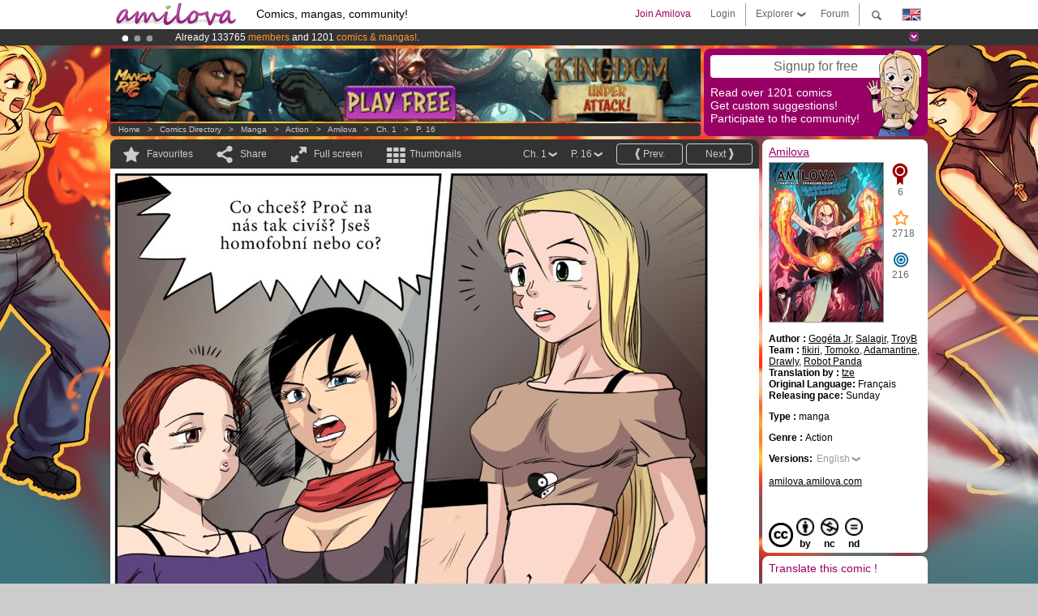

--- FILE ---
content_type: text/html; charset=UTF-8
request_url: https://www.amilova.com/en/comics-manga/251/amilova/chapter-1/page-16.html
body_size: 14955
content:
<!DOCTYPE html PUBLIC "-//W3C//DTD XHTML 1.0 Strict//EN" "https://www.w3.org/TR/xhtml1/DTD/xhtml1-strict.dtd">
<html xmlns="https://www.w3.org/1999/xhtml" xmlns:og="http://opengraphprotocol.org/schema/">
	<head>
		<meta http-equiv="Content-Type" content="text/html; charset=utf-8" />
		<title>AMILOVA - Action : Free online mangas (Ch.1-P.16)</title>
				
		<link href="https://static.amilova.com/favicon.ico" rel="icon" type="image/x-icon" />
		<link href="https://static.amilova.com/css/general.css" rel="stylesheet" type="text/css" media="screen" />
				
				<link href="https://static.amilova.com/libs/ui-css/jquery-ui.custom.css" rel="stylesheet" type="text/css" media="screen" />
				<link href="https://fonts.googleapis.com/css?family=Permanent+Marker|Gochi+Hand|Rancho" rel="stylesheet" type="text/css" media="screen" />
		<link href="https://static.amilova.com//css/style_comments.css?a=1" rel="stylesheet" type="text/css" media="screen" />	
		<link href="https://static.amilova.com//css/style_comic.css?d=11" rel="stylesheet" type="text/css" media="screen" />		
				<link rel="canonical" href="https://www.amilova.com/en/comics-manga/251/amilova/chapter-1/page-16.html" />									<meta name="keywords" content="comics, mangas, games, community + plokes!" />
		<meta name="description" content="Read this new amazing adventure: Amilova, chapter 1. More than 1201 comics / mangas on Amilova.com." />
								<link rel="alternate" type="application/rss+xml" title="Amilova.com: Comic Updates" href="https://www.amilova.com/en/feed/comics.rss?c=251" />
							<script type="text/javascript" src="https://static.amilova.com/js/jquery-1.8.3.min.js"></script>
		<script type="text/javascript" src="https://static.amilova.com/js/jquery.mylib.js"></script>
					<script type="text/javascript" src="https://static.amilova.com/js/reader_low.js?a=1"></script>
			<script type="text/javascript" src="https://static.amilova.com/js/jquery.jcarousel.min.js"></script>
				<script type="text/javascript" src="https://www.amilova.com/js/jquery-ui-1.9.2.min.js"></script>
				<script type="text/javascript" src="https://static.amilova.com/libs/jquery_base_scripts.js?a=1"></script>
		<script type="text/javascript" src="https://www.amilova.com/en/libs/js_trl.js?a=4"></script>
		<script type="text/javascript" charset="utf-8" src="https://static.amilova.com/libs/functions.js?f=39"></script>
		<script type="text/javascript" charset="utf-8" src="https://static.amilova.com/libs/functions_shared.js?a=30"></script>
		<script type="text/javascript" src="https://static.amilova.com/js/jquery.nicescroll.min.js"></script>
		<script type="text/javascript" src="https://static.amilova.com/js/header.js?a=2"></script>
		<script type="text/javascript" src="https://static.amilova.com/js/mosaic.1.0.1.min.js"></script>
		<script type="text/javascript" src="https://static.amilova.com/js/jquery.simplemodal.1.4.3.min.js"></script>
		<meta property="og:title" content="Amilova - Action (Ch.1-P.16)" /><meta property="og:description" content="Free online mangas. More than 1201 comics / mangas on Amilova.com." /><meta property="og:type" content="website" /><meta property="og:image" content="https://www.amilova.com/images/248/16_45_140x196.jpg" /><meta property="og:url" content="https://www.amilova.com/en/comics-manga/251/amilova/chapter-1/page-16.html" />		
		<meta property="og:site_name" content="Amilova" />
		<meta property="fb:admins" content="100001654153551" />
		<script type="text/javascript">
		var server_GMT_offset = 1;
		var guest = 1;
		var premium = -1;
		var premium_tooltip_text = "You have to be a member to use this feature.";
		</script>
		<style type="text/css">
		span.closeInfoBox { display:none }
		</style>	</head>
<body style="background-image:url(https://images.amilova.com/front/10/upload_comic_back_amilova.jpg);" itemscope itemtype="https://schema.org/ItemPage">
	
<div id="header_container">
<div class="page_canvas">
<div id="header">

	
	<a id="header_logo" href="https://www.amilova.com/en/"><img src="https://images.amilova.com/logo.png" width=160 height=36></a>
	<h1>Comics, mangas, community!</h1>


	<div id="lg_current" class="dropbutton">
		<img class="flag" src="https://images.amilova.com/flags/en.png" height=14 width=22 />
	</div>

	<div id="search" class="dropbutton"></div>
	<div id="barre1" class="barre"></div>
	<a href="https://www.amilova.com/en/forum/index.html" class="link_grey"><div id="forum" class="simplelink">Forum</div></a>
	<div id="explorer" class="dropbutton">Explorer<div class="explorer_bg"></div></div>
	<div id="barre2" class="barre"></div>

			<div id="menulogin" class="simplelink" onclick="close_all_menu();loginForm_v2(); return false;">Login</div>
		<div id="join" class="simplelink"  onclick="close_all_menu();_registration(1);">Join Amilova</div>
		<a id="header_cart" href="https://www.amilova.com/en/checkout.html" style="display:none;">
			<div id="cart" class="simplelink">	
				<div  id="header_checkout_number" class="number">0</div>
			</div>
		</a>
	
	<div id="header_language">
					<div class="flag_change" data-lg="en">		
				<img class="flag" src="https://images.amilova.com/flags/en.png" height=14 width=22 /> <p>English</p>
			</div>
					<div class="flag_change" data-lg="es">		
				<img class="flag" src="https://images.amilova.com/flags/es.png" height=14 width=22 /> <p>Español</p>
			</div>
					<div class="flag_change" data-lg="fr">		
				<img class="flag" src="https://images.amilova.com/flags/fr.png" height=14 width=22 /> <p>Français</p>
			</div>
					<div class="flag_change" data-lg="jp">		
				<img class="flag" src="https://images.amilova.com/flags/jp.png" height=14 width=22 /> <p>日本語</p>
			</div>
					<div class="flag_change" data-lg="ru">		
				<img class="flag" src="https://images.amilova.com/flags/ru.png" height=14 width=22 /> <p>Русский</p>
			</div>
		 
		<form id="changelg" action="" method="post">
			<input type="hidden" name="chLang" id="chLang" value="en">
			<input type="hidden" name="return_url" value="/en/comics-manga/251/amilova/chapter-1/page-16.html"  />
		</form>
	</div>


	<div id="header_browse">
		<div class="column">
			<a href="https://www.amilova.com/en/comics-manga.html" class="linehead">Comics Directory</a>
			<a href="https://www.amilova.com/en/comics-manga.html?book_type=comics" class="linelink">Comics</a>
			<a href="https://www.amilova.com/en/comics-manga.html?book_type=manga" class="linelink">Mangas</a>
			<a href="https://www.amilova.com/en/comics-manga.html?book_order=updated" class="linelink">Recently Updated</a>
			<a href="https://www.amilova.com/en/comics-manga.html?book_order=added" class="linelink">Last added</a>
			<span class="linesep"></span>
			<a href="https://www.amilova.com/en/forum/index.html" class="linehead">The Community</a>
			<a href="https://www.amilova.com/en/members.html" class="linelink">Members</a>
			<a href="https://www.amilova.com/en/forum/index.html"  class="linelink">Forum</a>
					</div>
		<div class="column">
			<a href="https://www.amilova.com/en/premium.html" class="linehead">Premium</a>
			<a href="https://www.amilova.com/en/premium.html" class="linelink">Advantages of the premium account</a>
						<span class="linesep"></span>
			<a href="https://www.amilova.com/en/comics-manga.html?book_filter=ebook" class="linehead">eBook shop</a>
			<a href="https://www.amilova.com/en/ebooks_collection.html" class="linelink">Your eBooks Collection</a>
			<span class="linesep"></span>
			<span class="linehead">More Informations</span>
			<a href="https://www.amilova.com/en/news/1.html" class="linelink">News</a>
			<a href="https://www.amilova.com/en/static/authors.html" class="linelink">Publish Your Comic on Amilova.com</a>
			<a href="https://www.amilova.com/en/guest/faq.html" class="linelink">FAQ</a>
		</div>
	</div>

	<div id="header_search">
		<form action="https://www.amilova.com/en/search.html" method="get" class="search_site">
			<input id="search_q" type="text" autocomplete="off" name="search" value="Search the site..." class="search_q" />
						<span id="search_button"></span> 		</form>
	</div>


</div>
</div>
</div>



			    	


<div id="header_rotating_container_mini" >
<div class="page_canvas">
	<div id="header_rotating" class="mini">
		<div id="slideshowheadmini" class='slideshowheadmini'>
		    			<div id="ban_1" data-id="1"
				style="float:left;width: 100%;heigth: 20px;"
				class="active" ><div style="color: #FFF;float: left;font: 12px Arial;margin-left: 80px;margin-top:3px;"> 
Already 133765 <span style="color:#ff9933"> members</span> and 1201 <span style="color:#ff9933">comics & mangas!</span>. 
</div> 

</div>
		    			<div id="ban_2" data-id="2"
				style="float:left;width: 100%;heigth: 20px;"
				style="display:none;" ><div style="color: #FFF;float: left;font: 12px Arial;margin-left: 80px;margin-top:3px;">
    Amilova <a href="https://www.kickstarter.com/projects/amilova/amilova-games-and-comics-platform" target="_blank" class="linkban">Kickstarter
    is now LIVE</a>!.
</div>

</div>
		    			<div id="ban_3" data-id="3"
				style="float:left;width: 100%;heigth: 20px;"
				style="display:none;" ><div style="color: #FFFFFF;float: left;font: 12px Arial;margin-left: 80px;margin-top:3px;"> 
Premium membership from <span style="color:#99cc33;"> 3.95 euros</span> per month ! 
<a href="/en/premium.html" class="linkban"> Get membership now</a> 
</div> 

</div>
		    		</div>
		<div class="rotating_navi_mini">
		    		 	<a id="minibanbullet_1" data-id="1"
				class="minibanbullet active"></a>
		    		 	<a id="minibanbullet_2" data-id="2"
				class="minibanbullet"></a>
		    		 	<a id="minibanbullet_3" data-id="3"
				class="minibanbullet"></a>
		    	        </div>
		<a class="header_control_mini"></a>
	</div>
</div>	
</div>

<div id="header_rotating_container" style="display:none">
<div class="page_canvas">
	<div id="header_rotating">
		<div id="slideshowhead" class='slideshowheadbig'>
		    			<div id="ban_1" data-id="1"
				style="float:left;width: 100%;heigth: 100px;overflow:visible;"
				class="active" >

<style> 
a.linkban{
font: 12px Arial;
color:#FFFFFF;
text-decoration:underline;
}
a.linkban:hover{
color:#990066;
}
</style> 

<div width=1008 height=100 style="position:relative;overflow:visible;"> 
<div style="background: url('/images/rotating_banner/ban-back-premium.png') no-repeat  scroll center top transparent;height:100px;width:1008px;position:absolute;top:0"> 
<div style="margin:10px 30px;font: bold 24px Arial;color:#ffffff;text-align:center;width:400px;float:left;"> 
Premium membership:<br> from <span style="color:#990066;"> 3.95 euros</span> per month !<br/> 
<a href="/en/premium.html" class="linkban">Get membership now !</a> 
</div> 
<a href="/en/premium.html" style="float:left;text-decoration:none"> 
<div style="margin:10px 0px 0px 240px;font: bold 12px Arial;color:#ffffff;width:300px;"> 
<span style="font-size:16px;font-weight:bold;"> Advantages of Premium membership :</span> <br/> 
+ Acces to hundreds of exclusive pages<br/> 
+ Zero advert<br/> 
+ Retribute directly artists<br/> 
+ Keep Amilova.com independant
</div> 
</a> 
</div> 
</div>
</div>
		    			<div id="ban_2" data-id="2"
				style="float:left;width: 100%;heigth: 100px;overflow:visible;display:none;"
				 >

<div width=1008 height=100 style="position:relative;overflow:hidden;">
    <a href="https://www.kickstarter.com/projects/amilova/amilova-games-and-comics-platform" target="_blank">
        <img src="/images/rotating_banner/amilova-kickstarter.png" alt="Amilova Kickstarter is now LIVE!" width="1080" height="100"/>
    </a>
</div></div>
		    			<div id="ban_3" data-id="3"
				style="float:left;width: 100%;heigth: 100px;overflow:visible;display:none;"
				 >

<div width=1008 height=100 style="position:relative;overflow:visible;"> 
<div style="background: url('/images/rotating_banner/ban-back-400comics.png') no-repeat  scroll center top transparent;height:100px;width:1008px;position:absolute;top:0px;"> 
<div style="margin:10px 300px;font: bold 28px Arial;color:#fff;text-align:center;width:400px;"> 
Already 133765 <span style="color:#ff9933">members!</span> <br/> 
1201 <span style="color:#ff9933"> comics & mangas</span> <br/> 

</div> 
</div> 
</div></div>
		    		</div>
		
		<div class="rotating_navi">
		    		 	<a id="bigbanbullet_1" data-id="1"
				class="bigbanbullet active"></a>	
		    		 	<a id="bigbanbullet_2" data-id="2"
				class="bigbanbullet"></a>	
		    		 	<a id="bigbanbullet_3" data-id="3"
				class="bigbanbullet"></a>	
		    		</div>

		<a class="header_control"></a>
	</div>
</div>
</div>

<div id="header_additional_container">
<div class="page_canvas">
<div id="header_additional">
	<div class="ads">		<div class="ad_banner" adzone="BD_READER">
			<iframe src='https://katei.trafficsan.com/server/www/delivery/afr.php?zoneid=85&amp;cb=25628' frameborder='0' scrolling='no' width='728' height='90' allow='autoplay'>
				<a href='https://katei.trafficsan.com/server/www/delivery/ck.php?n=a20ff20f&amp;cb=25628' target='_blank'>
					<img src='https://katei.trafficsan.com/server/www/delivery/avw.php?zoneid=85&amp;cb=25628&amp;n=a20ff20f' border='0' alt='' />
				</a>
			</iframe>
		</div></div>

		<div id="amilova_ads">
			
				<div class="bg_purple" onclick="_registration(1);" style="cursor:pointer;">
			<div class="titlebox">Signup for free</div>
			<div class="textbox small">Read over 1201 comics<br/> 
Get custom suggestions!<br/> 
Participate to the community!</div>
			<img class="over" style="right:10px;" src="https://images.amilova.com/Amilova_Signup.png">
		</div>		
			</div>
	<div class="breadcrumbs" itemprop="breadcrumb">
						<a href="https://www.amilova.com/en/">Home</a>	  
				 &nbsp; &gt; &nbsp; 						<a href="https://www.amilova.com/en/comics-manga.html">Comics Directory</a>	  
				 &nbsp; &gt; &nbsp; 						<a href="https://www.amilova.com/en/comics-manga.html?book_type=manga">manga</a>	  
				 &nbsp; &gt; &nbsp; 						<a href="https://www.amilova.com/en/comics-manga.html?book_type=manga&book_genre=1">Action</a>	  
				 &nbsp; &gt; &nbsp; 						<a href="https://www.amilova.com/en/comics-manga/10/amilova.html">Amilova</a>	  
				 &nbsp; &gt; &nbsp; 						<a href="https://www.amilova.com/en/comics-manga/251/amilova/chapter-1/page-1.html">Ch. 1</a>	  
				 &nbsp; &gt; &nbsp; 						<a href="https://www.amilova.com/en/comics-manga/251/amilova/chapter-1/page-16.html">P. 16</a>	  
						</div>
</div>
</div>
</div>


	<div id="eggs_iframe_holder" style="display: none"></div>
	<div id="loading"></div>
	<div class="page_canvas">
		<div class="center">
			<div itemprop="isPartOf" itemscope itemtype="https://schema.org/CollectionPage">
	<link itemprop="url" href="https://www.amilova.com/en/comics-manga/10/amilova.html" />
	<meta itemprop="name" content="Amilova" />
	<meta itemprop="thumbnailUrl" content="https://images.amilova.com/front/10/140x196.jpg" />
</div>

<div id="reader_low" itemscope itemprop ="primaryImageOfPage" itemtype="https://schema.org/ImageObject">
	<meta  itemprop="description" content="AMILOVA - Action : Free online mangas (Ch.1-P.16)"/>
	<div class="reader_low_wrapper">
		<div class="left_part">
			<div id="reader" class="box_black">
				<div class="reader_navigation">
	<a id="nav_fav_link" href="javascript:;" class="rnav rnav_fav  todesel" tooltipme="guest">Favourites</a>
	<a id="nav_share_link"  href="javascript:;" class="rnav rnav_share todesel">Share</a>		
	<a  class="rnav rnav_fullscreen"  id="hd_read" href="https://www.amilova.com/en/hd-reader/251/16.html">Full screen</a>	
	<a id="nav_thumbs_link"  href="javascript:;" class="rnav rnav_thumbs todesel">Thumbnails</a>
			<a class="btn_bgblack" href="https://www.amilova.com/en/comics-manga/251/amilova/chapter-1/page-17.html" rel="next"><span class="page_next">Next</span></a>
				<a class="btn_bgblack" href="https://www.amilova.com/en/comics-manga/251/amilova/chapter-1/page-15.html" rel="prev"><span class="page_prev">Prev.</span></a>
		<div class="sel_black">
		<a id="nav_change_page" href="javascript:;" class="todesel">P. 16</a>
		<div id="selectpg" class="toclose">
							<a href="https://www.amilova.com/en/comics-manga/251/amilova/chapter-1/page-1.html">1</a>
							<a href="https://www.amilova.com/en/comics-manga/251/amilova/chapter-1/page-2.html">2</a>
							<a href="https://www.amilova.com/en/comics-manga/251/amilova/chapter-1/page-3.html">3</a>
							<a href="https://www.amilova.com/en/comics-manga/251/amilova/chapter-1/page-4.html">4</a>
							<a href="https://www.amilova.com/en/comics-manga/251/amilova/chapter-1/page-5.html">5</a>
							<a href="https://www.amilova.com/en/comics-manga/251/amilova/chapter-1/page-6.html">6</a>
							<a href="https://www.amilova.com/en/comics-manga/251/amilova/chapter-1/page-7.html">7</a>
							<a href="https://www.amilova.com/en/comics-manga/251/amilova/chapter-1/page-8.html">8</a>
							<a href="https://www.amilova.com/en/comics-manga/251/amilova/chapter-1/page-9.html">9</a>
							<a href="https://www.amilova.com/en/comics-manga/251/amilova/chapter-1/page-10.html">10</a>
							<a href="https://www.amilova.com/en/comics-manga/251/amilova/chapter-1/page-11.html">11</a>
							<a href="https://www.amilova.com/en/comics-manga/251/amilova/chapter-1/page-12.html">12</a>
							<a href="https://www.amilova.com/en/comics-manga/251/amilova/chapter-1/page-13.html">13</a>
							<a href="https://www.amilova.com/en/comics-manga/251/amilova/chapter-1/page-14.html">14</a>
							<a href="https://www.amilova.com/en/comics-manga/251/amilova/chapter-1/page-15.html">15</a>
							<a href="https://www.amilova.com/en/comics-manga/251/amilova/chapter-1/page-16.html">16</a>
							<a href="https://www.amilova.com/en/comics-manga/251/amilova/chapter-1/page-17.html">17</a>
							<a href="https://www.amilova.com/en/comics-manga/251/amilova/chapter-1/page-18.html">18</a>
							<a href="https://www.amilova.com/en/comics-manga/251/amilova/chapter-1/page-19.html">19</a>
							<a href="https://www.amilova.com/en/comics-manga/251/amilova/chapter-1/page-20.html">20</a>
							<a href="https://www.amilova.com/en/comics-manga/251/amilova/chapter-1/page-21.html">21</a>
							<a href="https://www.amilova.com/en/comics-manga/251/amilova/chapter-1/page-22.html">22</a>
							<a href="https://www.amilova.com/en/comics-manga/251/amilova/chapter-1/page-23.html">23</a>
							<a href="https://www.amilova.com/en/comics-manga/251/amilova/chapter-1/page-24.html">24</a>
							<a href="https://www.amilova.com/en/comics-manga/251/amilova/chapter-1/page-25.html">25</a>
							<a href="https://www.amilova.com/en/comics-manga/251/amilova/chapter-1/page-26.html">26</a>
							<a href="https://www.amilova.com/en/comics-manga/251/amilova/chapter-1/page-27.html">27</a>
							<a href="https://www.amilova.com/en/comics-manga/251/amilova/chapter-1/page-28.html">28</a>
							<a href="https://www.amilova.com/en/comics-manga/251/amilova/chapter-1/page-29.html">29</a>
							<a href="https://www.amilova.com/en/comics-manga/251/amilova/chapter-1/page-30.html">30</a>
							<a href="https://www.amilova.com/en/comics-manga/251/amilova/chapter-1/page-31.html">31</a>
							<a href="https://www.amilova.com/en/comics-manga/251/amilova/chapter-1/page-32.html">32</a>
							<a href="https://www.amilova.com/en/comics-manga/251/amilova/chapter-1/page-33.html">33</a>
							<a href="https://www.amilova.com/en/comics-manga/251/amilova/chapter-1/page-34.html">34</a>
							<a href="https://www.amilova.com/en/comics-manga/251/amilova/chapter-1/page-35.html">35</a>
							<a href="https://www.amilova.com/en/comics-manga/251/amilova/chapter-1/page-36.html">36</a>
							<a href="https://www.amilova.com/en/comics-manga/251/amilova/chapter-1/page-37.html">37</a>
							<a href="https://www.amilova.com/en/comics-manga/251/amilova/chapter-1/page-38.html">38</a>
							<a href="https://www.amilova.com/en/comics-manga/251/amilova/chapter-1/page-39.html">39</a>
							<a href="https://www.amilova.com/en/comics-manga/251/amilova/chapter-1/page-40.html">40</a>
							<a href="https://www.amilova.com/en/comics-manga/251/amilova/chapter-1/page-41.html">41</a>
							<a href="https://www.amilova.com/en/comics-manga/251/amilova/chapter-1/page-42.html">42</a>
							<a href="https://www.amilova.com/en/comics-manga/251/amilova/chapter-1/page-43.html">43</a>
					</div>	
	</div>
	<div class="sel_black">
		<a id="nav_change_chapter" href="javascript:;" class="todesel">Ch. 1</a>
		<div id="selectch" class="toclose">
					<a href="https://www.amilova.com/en/comics-manga/251/amilova/chapter-1/page-1.html">1</a>
					<a href="https://www.amilova.com/en/comics-manga/360/amilova/chapter-2/page-1.html">2</a>
					<a href="https://www.amilova.com/en/comics-manga/508/amilova/chapter-3/page-1.html">3</a>
					<a href="https://www.amilova.com/en/comics-manga/999/amilova/chapter-4/page-1.html">4</a>
					<a href="https://www.amilova.com/en/comics-manga/6378/amilova/chapter-5/page-1.html">5</a>
					<a href="https://www.amilova.com/en/comics-manga/6666/amilova/chapter-6/page-1.html">6</a>
					<a href="https://www.amilova.com/en/comics-manga/7113/amilova/chapter-7/page-1.html">7</a>
					<a href="https://www.amilova.com/en/comics-manga/7529/amilova/chapter-8/page-1.html">8</a>
					<a href="https://www.amilova.com/en/comics-manga/8051/amilova/chapter-9/page-1.html">9</a>
					<a href="https://www.amilova.com/en/comics-manga/9721/amilova/chapter-10/page-1.html">10</a>
				</div>	
	</div>
</div>
<div id="reader_navigation_favourites" class="nav_slidedown toclose">
	<input type="checkbox" name="check_favourite" id="check_favourite" ><label for="check_favourite"> In my favourites</label>
	<input type="checkbox" name="check_favourite_notification" id="check_favourite_notification" ><label for="check_favourite_notification">Email alert on new publication</label>
</div>
<div id="reader_navigation_share" class="nav_slidedown toclose">
	<a class="share" id="share_mail" href="mailto:?subject=I wanted you to see this site&amp;body=Check out this site https://www.amilova.com/en/comics-manga/251/amilova/chapter-1/page-16.html" target="_blank" title="Share by Email"></a>
	<a class="share" href="javascript:;" id="share_fb" onclick="return fbs_click();" target="_blank" title="Click to share this on Facebook"></a>
	<a class="share" id="share_twitter" href="https://twitter.com/home?status=Great page of Amilova%20https%3A%2F%2Fwww.amilova.com%2Fen%2Fcomics-manga%2F251%2Familova%2Fchapter-1%2Fpage-16.html%20%23manga %23webcomics" title="Click to share this post on Twitter"  target="_blank"></a>
	<a class="share" id="share_gplus" href="https://plus.google.com/share?url=https://www.amilova.com/en/comics-manga/251/amilova/chapter-1/page-16.html" onclick="javascript:window.open(this.href,
  '', 'menubar=no,toolbar=no,resizable=yes,scrollbars=yes,height=600,width=600');return false;"  title="Click to share this on Google+"></a>
	<div class="share_links"> 
		<div class="textlink">Direct link <input type="checkbox" id="shortener"><span class="smalltext">short url</span></div>
	<input type="text" id="urltoshare" value="https://www.amilova.com/en/comics-manga/251/amilova/chapter-1/page-16.html">
	</div>
	<div class="share_links"> 
		<div class="textlink"><a href="javascript:;" onclick="$('#bb_link').hide();$('#ht_link').show();">HTML link</a> | <a href="javascript:;" onclick="$('#ht_link').hide();$('#bb_link').show();">BB code</a></div>
			<textarea id="ht_link"><a href="https://www.amilova.com/en/comics-manga/251/amilova/chapter-1/page-16.html">AMILOVA - Action : Free online mangas (Ch.1-P.16)</a></textarea>
			<textarea id="bb_link" style="display:none;">[url="https://www.amilova.com/en/comics-manga/251/amilova/chapter-1/page-16.html"]AMILOVA - Action : Free online mangas (Ch.1-P.16)[/url]</textarea>
	</div>
</div>
<div id="reader_navigation_thumbs" class="nav_slidedown nav_slidedown_thumbs toclose">
  <ul id="mycarousel1" class="jcarousel-skin-tango">
						<li><div class="jcarousel_thumb">
				<a href="https://www.amilova.com/en/comics-manga/251/amilova/chapter-1/page-1.html"><img class="toload_queue" toload_queue="https://www.amilova.com/images/248/00_41_140x196.jpg" src="https://www.amilova.com/images/opacity.png" width="140" height="196" title="page 1" alt="Amilova : Chapter 1 page 1"/></a>
				<noscript><a href="https://www.amilova.com/en/comics-manga/251/amilova/chapter-1/page-1.html"><img src="https://www.amilova.com/images/248/00_41_140x196.jpg" width="140" height="196" title="page 1" alt="Amilova : Chapter 1 page 1"/></a></noscript>
			</div></li>
								<li><div class="jcarousel_thumb">
				<a href="https://www.amilova.com/en/comics-manga/251/amilova/chapter-1/page-2.html"><img class="toload_queue" toload_queue="https://www.amilova.com/images/248/01_81_140x196.jpg" src="https://www.amilova.com/images/opacity.png" width="140" height="196" title="page 2" alt="Amilova : Chapter 1 page 2"/></a>
				<noscript><a href="https://www.amilova.com/en/comics-manga/251/amilova/chapter-1/page-2.html"><img src="https://www.amilova.com/images/248/01_81_140x196.jpg" width="140" height="196" title="page 2" alt="Amilova : Chapter 1 page 2"/></a></noscript>
			</div></li>
								<li><div class="jcarousel_thumb">
				<a href="https://www.amilova.com/en/comics-manga/251/amilova/chapter-1/page-3.html"><img class="toload_queue" toload_queue="https://www.amilova.com/images/248/02_86_140x196.jpg" src="https://www.amilova.com/images/opacity.png" width="140" height="196" title="page 3" alt="Amilova : Chapter 1 page 3"/></a>
				<noscript><a href="https://www.amilova.com/en/comics-manga/251/amilova/chapter-1/page-3.html"><img src="https://www.amilova.com/images/248/02_86_140x196.jpg" width="140" height="196" title="page 3" alt="Amilova : Chapter 1 page 3"/></a></noscript>
			</div></li>
								<li><div class="jcarousel_thumb">
				<a href="https://www.amilova.com/en/comics-manga/251/amilova/chapter-1/page-4.html"><img class="toload_queue" toload_queue="https://www.amilova.com/images/248/03_18_140x196.jpg" src="https://www.amilova.com/images/opacity.png" width="140" height="196" title="page 4" alt="Amilova : Chapter 1 page 4"/></a>
				<noscript><a href="https://www.amilova.com/en/comics-manga/251/amilova/chapter-1/page-4.html"><img src="https://www.amilova.com/images/248/03_18_140x196.jpg" width="140" height="196" title="page 4" alt="Amilova : Chapter 1 page 4"/></a></noscript>
			</div></li>
								<li><div class="jcarousel_thumb">
				<a href="https://www.amilova.com/en/comics-manga/251/amilova/chapter-1/page-5.html"><img class="toload_queue" toload_queue="https://www.amilova.com/images/248/04_10_140x196.jpg" src="https://www.amilova.com/images/opacity.png" width="140" height="196" title="page 5" alt="Amilova : Chapter 1 page 5"/></a>
				<noscript><a href="https://www.amilova.com/en/comics-manga/251/amilova/chapter-1/page-5.html"><img src="https://www.amilova.com/images/248/04_10_140x196.jpg" width="140" height="196" title="page 5" alt="Amilova : Chapter 1 page 5"/></a></noscript>
			</div></li>
								<li><div class="jcarousel_thumb">
				<a href="https://www.amilova.com/en/comics-manga/251/amilova/chapter-1/page-6.html"><img class="toload_queue" toload_queue="https://www.amilova.com/images/248/05-06_13_140x196.jpg" src="https://www.amilova.com/images/opacity.png" width="140" height="196" title="page 6" alt="Amilova : Chapter 1 page 6"/></a>
				<noscript><a href="https://www.amilova.com/en/comics-manga/251/amilova/chapter-1/page-6.html"><img src="https://www.amilova.com/images/248/05-06_13_140x196.jpg" width="140" height="196" title="page 6" alt="Amilova : Chapter 1 page 6"/></a></noscript>
			</div></li>
								<li><div class="jcarousel_thumb">
				<a href="https://www.amilova.com/en/comics-manga/251/amilova/chapter-1/page-7.html"><img class="toload_queue" toload_queue="https://www.amilova.com/images/248/07_76_140x196.jpg" src="https://www.amilova.com/images/opacity.png" width="140" height="196" title="page 7" alt="Amilova : Chapter 1 page 7"/></a>
				<noscript><a href="https://www.amilova.com/en/comics-manga/251/amilova/chapter-1/page-7.html"><img src="https://www.amilova.com/images/248/07_76_140x196.jpg" width="140" height="196" title="page 7" alt="Amilova : Chapter 1 page 7"/></a></noscript>
			</div></li>
								<li><div class="jcarousel_thumb">
				<a href="https://www.amilova.com/en/comics-manga/251/amilova/chapter-1/page-8.html"><img class="toload_queue" toload_queue="https://www.amilova.com/images/248/08_71_140x196.jpg" src="https://www.amilova.com/images/opacity.png" width="140" height="196" title="page 8" alt="Amilova : Chapter 1 page 8"/></a>
				<noscript><a href="https://www.amilova.com/en/comics-manga/251/amilova/chapter-1/page-8.html"><img src="https://www.amilova.com/images/248/08_71_140x196.jpg" width="140" height="196" title="page 8" alt="Amilova : Chapter 1 page 8"/></a></noscript>
			</div></li>
								<li><div class="jcarousel_thumb">
				<a href="https://www.amilova.com/en/comics-manga/251/amilova/chapter-1/page-9.html"><img class="toload_queue" toload_queue="https://www.amilova.com/images/248/09_16_140x196.jpg" src="https://www.amilova.com/images/opacity.png" width="140" height="196" title="page 9" alt="Amilova : Chapter 1 page 9"/></a>
				<noscript><a href="https://www.amilova.com/en/comics-manga/251/amilova/chapter-1/page-9.html"><img src="https://www.amilova.com/images/248/09_16_140x196.jpg" width="140" height="196" title="page 9" alt="Amilova : Chapter 1 page 9"/></a></noscript>
			</div></li>
								<li><div class="jcarousel_thumb">
				<a href="https://www.amilova.com/en/comics-manga/251/amilova/chapter-1/page-10.html"><img class="toload_queue" toload_queue="https://www.amilova.com/images/248/10_18_140x196.jpg" src="https://www.amilova.com/images/opacity.png" width="140" height="196" title="page 10" alt="Amilova : Chapter 1 page 10"/></a>
				<noscript><a href="https://www.amilova.com/en/comics-manga/251/amilova/chapter-1/page-10.html"><img src="https://www.amilova.com/images/248/10_18_140x196.jpg" width="140" height="196" title="page 10" alt="Amilova : Chapter 1 page 10"/></a></noscript>
			</div></li>
								<li><div class="jcarousel_thumb">
				<a href="https://www.amilova.com/en/comics-manga/251/amilova/chapter-1/page-11.html"><img class="toload_queue" toload_queue="https://www.amilova.com/images/248/11_22_140x196.jpg" src="https://www.amilova.com/images/opacity.png" width="140" height="196" title="page 11" alt="Amilova : Chapter 1 page 11"/></a>
				<noscript><a href="https://www.amilova.com/en/comics-manga/251/amilova/chapter-1/page-11.html"><img src="https://www.amilova.com/images/248/11_22_140x196.jpg" width="140" height="196" title="page 11" alt="Amilova : Chapter 1 page 11"/></a></noscript>
			</div></li>
								<li><div class="jcarousel_thumb">
				<a href="https://www.amilova.com/en/comics-manga/251/amilova/chapter-1/page-12.html"><img class="toload_queue" toload_queue="https://www.amilova.com/images/248/12_92_140x196.jpg" src="https://www.amilova.com/images/opacity.png" width="140" height="196" title="page 12" alt="Amilova : Chapter 1 page 12"/></a>
				<noscript><a href="https://www.amilova.com/en/comics-manga/251/amilova/chapter-1/page-12.html"><img src="https://www.amilova.com/images/248/12_92_140x196.jpg" width="140" height="196" title="page 12" alt="Amilova : Chapter 1 page 12"/></a></noscript>
			</div></li>
								<li><div class="jcarousel_thumb">
				<a href="https://www.amilova.com/en/comics-manga/251/amilova/chapter-1/page-13.html"><img class="toload_queue" toload_queue="https://www.amilova.com/images/248/13_98_140x196.jpg" src="https://www.amilova.com/images/opacity.png" width="140" height="196" title="page 13" alt="Amilova : Chapter 1 page 13"/></a>
				<noscript><a href="https://www.amilova.com/en/comics-manga/251/amilova/chapter-1/page-13.html"><img src="https://www.amilova.com/images/248/13_98_140x196.jpg" width="140" height="196" title="page 13" alt="Amilova : Chapter 1 page 13"/></a></noscript>
			</div></li>
								<li><div class="jcarousel_thumb">
				<a href="https://www.amilova.com/en/comics-manga/251/amilova/chapter-1/page-14.html"><img class="toload_queue" toload_queue="https://www.amilova.com/images/248/14_36_140x196.jpg" src="https://www.amilova.com/images/opacity.png" width="140" height="196" title="page 14" alt="Amilova : Chapter 1 page 14"/></a>
				<noscript><a href="https://www.amilova.com/en/comics-manga/251/amilova/chapter-1/page-14.html"><img src="https://www.amilova.com/images/248/14_36_140x196.jpg" width="140" height="196" title="page 14" alt="Amilova : Chapter 1 page 14"/></a></noscript>
			</div></li>
								<li><div class="jcarousel_thumb">
				<a href="https://www.amilova.com/en/comics-manga/251/amilova/chapter-1/page-15.html"><img class="toload_queue" toload_queue="https://www.amilova.com/images/248/15_51_140x196.jpg" src="https://www.amilova.com/images/opacity.png" width="140" height="196" title="page 15" alt="Amilova : Chapter 1 page 15"/></a>
				<noscript><a href="https://www.amilova.com/en/comics-manga/251/amilova/chapter-1/page-15.html"><img src="https://www.amilova.com/images/248/15_51_140x196.jpg" width="140" height="196" title="page 15" alt="Amilova : Chapter 1 page 15"/></a></noscript>
			</div></li>
								<li><div class="jcarousel_thumb_current"><img itemprop="thumbnailUrl" src="https://www.amilova.com/images/248/16_45_140x196.jpg" width="140" height="196" alt="Amilova : Chapter 1 page 16" title="page 16"/></div></li>
								<li><div class="jcarousel_thumb">
				<a href="https://www.amilova.com/en/comics-manga/251/amilova/chapter-1/page-17.html"><img class="toload_queue" toload_queue="https://www.amilova.com/images/248/17_80_140x196.jpg" src="https://www.amilova.com/images/opacity.png" width="140" height="196" title="page 17" alt="Amilova : Chapter 1 page 17"/></a>
				<noscript><a href="https://www.amilova.com/en/comics-manga/251/amilova/chapter-1/page-17.html"><img src="https://www.amilova.com/images/248/17_80_140x196.jpg" width="140" height="196" title="page 17" alt="Amilova : Chapter 1 page 17"/></a></noscript>
			</div></li>
								<li><div class="jcarousel_thumb">
				<a href="https://www.amilova.com/en/comics-manga/251/amilova/chapter-1/page-18.html"><img class="toload_queue" toload_queue="https://www.amilova.com/images/248/18_70_140x196.jpg" src="https://www.amilova.com/images/opacity.png" width="140" height="196" title="page 18" alt="Amilova : Chapter 1 page 18"/></a>
				<noscript><a href="https://www.amilova.com/en/comics-manga/251/amilova/chapter-1/page-18.html"><img src="https://www.amilova.com/images/248/18_70_140x196.jpg" width="140" height="196" title="page 18" alt="Amilova : Chapter 1 page 18"/></a></noscript>
			</div></li>
								<li><div class="jcarousel_thumb">
				<a href="https://www.amilova.com/en/comics-manga/251/amilova/chapter-1/page-19.html"><img class="toload_queue" toload_queue="https://www.amilova.com/images/248/19_81_140x196.jpg" src="https://www.amilova.com/images/opacity.png" width="140" height="196" title="page 19" alt="Amilova : Chapter 1 page 19"/></a>
				<noscript><a href="https://www.amilova.com/en/comics-manga/251/amilova/chapter-1/page-19.html"><img src="https://www.amilova.com/images/248/19_81_140x196.jpg" width="140" height="196" title="page 19" alt="Amilova : Chapter 1 page 19"/></a></noscript>
			</div></li>
								<li><div class="jcarousel_thumb">
				<a href="https://www.amilova.com/en/comics-manga/251/amilova/chapter-1/page-20.html"><img class="toload_queue" toload_queue="https://www.amilova.com/images/248/20_85_140x196.jpg" src="https://www.amilova.com/images/opacity.png" width="140" height="196" title="page 20" alt="Amilova : Chapter 1 page 20"/></a>
				<noscript><a href="https://www.amilova.com/en/comics-manga/251/amilova/chapter-1/page-20.html"><img src="https://www.amilova.com/images/248/20_85_140x196.jpg" width="140" height="196" title="page 20" alt="Amilova : Chapter 1 page 20"/></a></noscript>
			</div></li>
								<li><div class="jcarousel_thumb">
				<a href="https://www.amilova.com/en/comics-manga/251/amilova/chapter-1/page-21.html"><img class="toload_queue" toload_queue="https://www.amilova.com/images/248/21_95_140x196.jpg" src="https://www.amilova.com/images/opacity.png" width="140" height="196" title="page 21" alt="Amilova : Chapter 1 page 21"/></a>
				<noscript><a href="https://www.amilova.com/en/comics-manga/251/amilova/chapter-1/page-21.html"><img src="https://www.amilova.com/images/248/21_95_140x196.jpg" width="140" height="196" title="page 21" alt="Amilova : Chapter 1 page 21"/></a></noscript>
			</div></li>
								<li><div class="jcarousel_thumb">
				<a href="https://www.amilova.com/en/comics-manga/251/amilova/chapter-1/page-22.html"><img class="toload_queue" toload_queue="https://www.amilova.com/images/248/22_66_140x196.jpg" src="https://www.amilova.com/images/opacity.png" width="140" height="196" title="page 22" alt="Amilova : Chapter 1 page 22"/></a>
				<noscript><a href="https://www.amilova.com/en/comics-manga/251/amilova/chapter-1/page-22.html"><img src="https://www.amilova.com/images/248/22_66_140x196.jpg" width="140" height="196" title="page 22" alt="Amilova : Chapter 1 page 22"/></a></noscript>
			</div></li>
								<li><div class="jcarousel_thumb">
				<a href="https://www.amilova.com/en/comics-manga/251/amilova/chapter-1/page-23.html"><img class="toload_queue" toload_queue="https://www.amilova.com/images/248/23_15_140x196.jpg" src="https://www.amilova.com/images/opacity.png" width="140" height="196" title="page 23" alt="Amilova : Chapter 1 page 23"/></a>
				<noscript><a href="https://www.amilova.com/en/comics-manga/251/amilova/chapter-1/page-23.html"><img src="https://www.amilova.com/images/248/23_15_140x196.jpg" width="140" height="196" title="page 23" alt="Amilova : Chapter 1 page 23"/></a></noscript>
			</div></li>
								<li><div class="jcarousel_thumb">
				<a href="https://www.amilova.com/en/comics-manga/251/amilova/chapter-1/page-24.html"><img class="toload_queue" toload_queue="https://www.amilova.com/images/248/24_16_140x196.jpg" src="https://www.amilova.com/images/opacity.png" width="140" height="196" title="page 24" alt="Amilova : Chapter 1 page 24"/></a>
				<noscript><a href="https://www.amilova.com/en/comics-manga/251/amilova/chapter-1/page-24.html"><img src="https://www.amilova.com/images/248/24_16_140x196.jpg" width="140" height="196" title="page 24" alt="Amilova : Chapter 1 page 24"/></a></noscript>
			</div></li>
								<li><div class="jcarousel_thumb">
				<a href="https://www.amilova.com/en/comics-manga/251/amilova/chapter-1/page-25.html"><img class="toload_queue" toload_queue="https://www.amilova.com/images/248/25_55_140x196.jpg" src="https://www.amilova.com/images/opacity.png" width="140" height="196" title="page 25" alt="Amilova : Chapter 1 page 25"/></a>
				<noscript><a href="https://www.amilova.com/en/comics-manga/251/amilova/chapter-1/page-25.html"><img src="https://www.amilova.com/images/248/25_55_140x196.jpg" width="140" height="196" title="page 25" alt="Amilova : Chapter 1 page 25"/></a></noscript>
			</div></li>
								<li><div class="jcarousel_thumb">
				<a href="https://www.amilova.com/en/comics-manga/251/amilova/chapter-1/page-26.html"><img class="toload_queue" toload_queue="https://www.amilova.com/images/248/26_79_140x196.jpg" src="https://www.amilova.com/images/opacity.png" width="140" height="196" title="page 26" alt="Amilova : Chapter 1 page 26"/></a>
				<noscript><a href="https://www.amilova.com/en/comics-manga/251/amilova/chapter-1/page-26.html"><img src="https://www.amilova.com/images/248/26_79_140x196.jpg" width="140" height="196" title="page 26" alt="Amilova : Chapter 1 page 26"/></a></noscript>
			</div></li>
								<li><div class="jcarousel_thumb">
				<a href="https://www.amilova.com/en/comics-manga/251/amilova/chapter-1/page-27.html"><img class="toload_queue" toload_queue="https://www.amilova.com/images/248/27_25_140x196.jpg" src="https://www.amilova.com/images/opacity.png" width="140" height="196" title="page 27" alt="Amilova : Chapter 1 page 27"/></a>
				<noscript><a href="https://www.amilova.com/en/comics-manga/251/amilova/chapter-1/page-27.html"><img src="https://www.amilova.com/images/248/27_25_140x196.jpg" width="140" height="196" title="page 27" alt="Amilova : Chapter 1 page 27"/></a></noscript>
			</div></li>
								<li><div class="jcarousel_thumb">
				<a href="https://www.amilova.com/en/comics-manga/251/amilova/chapter-1/page-28.html"><img class="toload_queue" toload_queue="https://www.amilova.com/images/248/28_97_140x196.jpg" src="https://www.amilova.com/images/opacity.png" width="140" height="196" title="page 28" alt="Amilova : Chapter 1 page 28"/></a>
				<noscript><a href="https://www.amilova.com/en/comics-manga/251/amilova/chapter-1/page-28.html"><img src="https://www.amilova.com/images/248/28_97_140x196.jpg" width="140" height="196" title="page 28" alt="Amilova : Chapter 1 page 28"/></a></noscript>
			</div></li>
								<li><div class="jcarousel_thumb">
				<a href="https://www.amilova.com/en/comics-manga/251/amilova/chapter-1/page-29.html"><img class="toload_queue" toload_queue="https://www.amilova.com/images/248/29_86_140x196.jpg" src="https://www.amilova.com/images/opacity.png" width="140" height="196" title="page 29" alt="Amilova : Chapter 1 page 29"/></a>
				<noscript><a href="https://www.amilova.com/en/comics-manga/251/amilova/chapter-1/page-29.html"><img src="https://www.amilova.com/images/248/29_86_140x196.jpg" width="140" height="196" title="page 29" alt="Amilova : Chapter 1 page 29"/></a></noscript>
			</div></li>
								<li><div class="jcarousel_thumb">
				<a href="https://www.amilova.com/en/comics-manga/251/amilova/chapter-1/page-30.html"><img class="toload_queue" toload_queue="https://www.amilova.com/images/248/30_33_140x196.jpg" src="https://www.amilova.com/images/opacity.png" width="140" height="196" title="page 30" alt="Amilova : Chapter 1 page 30"/></a>
				<noscript><a href="https://www.amilova.com/en/comics-manga/251/amilova/chapter-1/page-30.html"><img src="https://www.amilova.com/images/248/30_33_140x196.jpg" width="140" height="196" title="page 30" alt="Amilova : Chapter 1 page 30"/></a></noscript>
			</div></li>
								<li><div class="jcarousel_thumb">
				<a href="https://www.amilova.com/en/comics-manga/251/amilova/chapter-1/page-31.html"><img class="toload_queue" toload_queue="https://www.amilova.com/images/248/31_46_140x196.jpg" src="https://www.amilova.com/images/opacity.png" width="140" height="196" title="page 31" alt="Amilova : Chapter 1 page 31"/></a>
				<noscript><a href="https://www.amilova.com/en/comics-manga/251/amilova/chapter-1/page-31.html"><img src="https://www.amilova.com/images/248/31_46_140x196.jpg" width="140" height="196" title="page 31" alt="Amilova : Chapter 1 page 31"/></a></noscript>
			</div></li>
								<li><div class="jcarousel_thumb">
				<a href="https://www.amilova.com/en/comics-manga/251/amilova/chapter-1/page-32.html"><img class="toload_queue" toload_queue="https://www.amilova.com/images/248/32_55_140x196.jpg" src="https://www.amilova.com/images/opacity.png" width="140" height="196" title="page 32" alt="Amilova : Chapter 1 page 32"/></a>
				<noscript><a href="https://www.amilova.com/en/comics-manga/251/amilova/chapter-1/page-32.html"><img src="https://www.amilova.com/images/248/32_55_140x196.jpg" width="140" height="196" title="page 32" alt="Amilova : Chapter 1 page 32"/></a></noscript>
			</div></li>
								<li><div class="jcarousel_thumb">
				<a href="https://www.amilova.com/en/comics-manga/251/amilova/chapter-1/page-33.html"><img class="toload_queue" toload_queue="https://www.amilova.com/images/248/33_96_140x196.jpg" src="https://www.amilova.com/images/opacity.png" width="140" height="196" title="page 33" alt="Amilova : Chapter 1 page 33"/></a>
				<noscript><a href="https://www.amilova.com/en/comics-manga/251/amilova/chapter-1/page-33.html"><img src="https://www.amilova.com/images/248/33_96_140x196.jpg" width="140" height="196" title="page 33" alt="Amilova : Chapter 1 page 33"/></a></noscript>
			</div></li>
								<li><div class="jcarousel_thumb">
				<a href="https://www.amilova.com/en/comics-manga/251/amilova/chapter-1/page-34.html"><img class="toload_queue" toload_queue="https://www.amilova.com/images/248/34_32_140x196.jpg" src="https://www.amilova.com/images/opacity.png" width="140" height="196" title="page 34" alt="Amilova : Chapter 1 page 34"/></a>
				<noscript><a href="https://www.amilova.com/en/comics-manga/251/amilova/chapter-1/page-34.html"><img src="https://www.amilova.com/images/248/34_32_140x196.jpg" width="140" height="196" title="page 34" alt="Amilova : Chapter 1 page 34"/></a></noscript>
			</div></li>
								<li><div class="jcarousel_thumb">
				<a href="https://www.amilova.com/en/comics-manga/251/amilova/chapter-1/page-35.html"><img class="toload_queue" toload_queue="https://www.amilova.com/images/248/35_24_140x196.jpg" src="https://www.amilova.com/images/opacity.png" width="140" height="196" title="page 35" alt="Amilova : Chapter 1 page 35"/></a>
				<noscript><a href="https://www.amilova.com/en/comics-manga/251/amilova/chapter-1/page-35.html"><img src="https://www.amilova.com/images/248/35_24_140x196.jpg" width="140" height="196" title="page 35" alt="Amilova : Chapter 1 page 35"/></a></noscript>
			</div></li>
								<li><div class="jcarousel_thumb">
				<a href="https://www.amilova.com/en/comics-manga/251/amilova/chapter-1/page-36.html"><img class="toload_queue" toload_queue="https://www.amilova.com/images/248/36_38_140x196.jpg" src="https://www.amilova.com/images/opacity.png" width="140" height="196" title="page 36" alt="Amilova : Chapter 1 page 36"/></a>
				<noscript><a href="https://www.amilova.com/en/comics-manga/251/amilova/chapter-1/page-36.html"><img src="https://www.amilova.com/images/248/36_38_140x196.jpg" width="140" height="196" title="page 36" alt="Amilova : Chapter 1 page 36"/></a></noscript>
			</div></li>
								<li><div class="jcarousel_thumb">
				<a href="https://www.amilova.com/en/comics-manga/251/amilova/chapter-1/page-37.html"><img class="toload_queue" toload_queue="https://www.amilova.com/images/248/37_55_140x196.jpg" src="https://www.amilova.com/images/opacity.png" width="140" height="196" title="page 37" alt="Amilova : Chapter 1 page 37"/></a>
				<noscript><a href="https://www.amilova.com/en/comics-manga/251/amilova/chapter-1/page-37.html"><img src="https://www.amilova.com/images/248/37_55_140x196.jpg" width="140" height="196" title="page 37" alt="Amilova : Chapter 1 page 37"/></a></noscript>
			</div></li>
								<li><div class="jcarousel_thumb">
				<a href="https://www.amilova.com/en/comics-manga/251/amilova/chapter-1/page-38.html"><img class="toload_queue" toload_queue="https://www.amilova.com/images/248/38_19_140x196.jpg" src="https://www.amilova.com/images/opacity.png" width="140" height="196" title="page 38" alt="Amilova : Chapter 1 page 38"/></a>
				<noscript><a href="https://www.amilova.com/en/comics-manga/251/amilova/chapter-1/page-38.html"><img src="https://www.amilova.com/images/248/38_19_140x196.jpg" width="140" height="196" title="page 38" alt="Amilova : Chapter 1 page 38"/></a></noscript>
			</div></li>
								<li><div class="jcarousel_thumb">
				<a href="https://www.amilova.com/en/comics-manga/251/amilova/chapter-1/page-39.html"><img class="toload_queue" toload_queue="https://www.amilova.com/images/248/39_61_140x196.jpg" src="https://www.amilova.com/images/opacity.png" width="140" height="196" title="page 39" alt="Amilova : Chapter 1 page 39"/></a>
				<noscript><a href="https://www.amilova.com/en/comics-manga/251/amilova/chapter-1/page-39.html"><img src="https://www.amilova.com/images/248/39_61_140x196.jpg" width="140" height="196" title="page 39" alt="Amilova : Chapter 1 page 39"/></a></noscript>
			</div></li>
								<li><div class="jcarousel_thumb">
				<a href="https://www.amilova.com/en/comics-manga/251/amilova/chapter-1/page-40.html"><img class="toload_queue" toload_queue="https://www.amilova.com/images/248/40_76_140x196.jpg" src="https://www.amilova.com/images/opacity.png" width="140" height="196" title="page 40" alt="Amilova : Chapter 1 page 40"/></a>
				<noscript><a href="https://www.amilova.com/en/comics-manga/251/amilova/chapter-1/page-40.html"><img src="https://www.amilova.com/images/248/40_76_140x196.jpg" width="140" height="196" title="page 40" alt="Amilova : Chapter 1 page 40"/></a></noscript>
			</div></li>
								<li><div class="jcarousel_thumb">
				<a href="https://www.amilova.com/en/comics-manga/251/amilova/chapter-1/page-41.html"><img class="toload_queue" toload_queue="https://www.amilova.com/images/248/41_60_140x196.jpg" src="https://www.amilova.com/images/opacity.png" width="140" height="196" title="page 41" alt="Amilova : Chapter 1 page 41"/></a>
				<noscript><a href="https://www.amilova.com/en/comics-manga/251/amilova/chapter-1/page-41.html"><img src="https://www.amilova.com/images/248/41_60_140x196.jpg" width="140" height="196" title="page 41" alt="Amilova : Chapter 1 page 41"/></a></noscript>
			</div></li>
								<li><div class="jcarousel_thumb">
				<a href="https://www.amilova.com/en/comics-manga/251/amilova/chapter-1/page-42.html"><img class="toload_queue" toload_queue="https://www.amilova.com/images/248/42_37_140x196.jpg" src="https://www.amilova.com/images/opacity.png" width="140" height="196" title="page 42" alt="Amilova : Chapter 1 page 42"/></a>
				<noscript><a href="https://www.amilova.com/en/comics-manga/251/amilova/chapter-1/page-42.html"><img src="https://www.amilova.com/images/248/42_37_140x196.jpg" width="140" height="196" title="page 42" alt="Amilova : Chapter 1 page 42"/></a></noscript>
			</div></li>
								<li><div class="jcarousel_thumb">
				<a href="https://www.amilova.com/en/comics-manga/251/amilova/chapter-1/page-43.html"><img class="toload_queue" toload_queue="https://www.amilova.com/images/248/43_84_140x196.jpg" src="https://www.amilova.com/images/opacity.png" width="140" height="196" title="page 43" alt="Amilova : Chapter 1 page 43"/></a>
				<noscript><a href="https://www.amilova.com/en/comics-manga/251/amilova/chapter-1/page-43.html"><img src="https://www.amilova.com/images/248/43_84_140x196.jpg" width="140" height="196" title="page 43" alt="Amilova : Chapter 1 page 43"/></a></noscript>
			</div></li>
			  </ul>
</div>


																		



<div id="comic" style="width:800px; height:1145px">
	<div id="comic_obstruct" style="width:800px; height:1145px"></div>
			<a href="https://www.amilova.com/en/comics-manga/251/amilova/chapter-1/page-17.html" rel="next">					<div class="image_wrapper webfont1" style="width:800px; height:1145px;">
							<img class="image" src="https://www.amilova.com/images/248/16_45_800.jpg"  itemprop="contentURL" />
															<table valign="center" align="center" style="left:221px; top:927px; width:187px; height:168px; font-size:168%; color:black;"><tr><td>Daydreaming<br />of burning<br />innocents...<br />What's wrong<br />with me ???</td></tr></table>
																			</div>
				</a>
	</div>
																						<div id="comic_nav_activ" style="height:802px;top:380px;"  onclick="window.location='https://www.amilova.com/en/comics-manga/251/amilova/chapter-1/page-17.html';"></div>
						
													
							<a href="https://www.amilova.com/en/comics-manga/251/amilova/chapter-1/page-15.html" rel="prev"><div id="arrow_prev_bottom" style="top:506px;" alt="Prev" class="arrow_prev bottom" ></div></a>
																			<a href="https://www.amilova.com/en/comics-manga/251/amilova/chapter-1/page-17.html" rel="next"><div id="arrow_next_bottom" style="top:506px;" alt="Next" class="arrow_next bottom" ></div></a>
																			<div class="reader_navigation_bottom">
					<div class="nb_views">23804 views</div>
					<meta itemprop="interactionCount" content="UserPageVisits:23804" />
					<div class="share sharegplus">
						<div class="g-plusone" data-size="medium" data-href="https://www.amilova.com/en/comics-manga/251/amilova/chapter-1/page-16.html"></div>
					</div>
					<div class="share sharetwitter">
						<a href="https://twitter.com/share" class="twitter-share-button" 
						data-url="https://www.amilova.com/en/comics-manga/251/amilova/chapter-1/page-16.html" data-counturl="https://www.amilova.com/en/comics-manga/251/amilova/chapter-1/page-16.html" data-text="Great page of Amilova" data-hashtags="manga,webcomics" data-lang="fr" data-related="amilova"></a>
					</div>
					<div class="share sharefb">
						<div class="fb-like" data-href="https://www.amilova.com/en/comics-manga/251/amilova/chapter-1/page-16.html" data-send="false" 
							data-layout="button_count" data-width="100" data-show-faces="false"></div>
					</div>
				</div>
								
			</div>
			
						<div id="comic_comments" class="box_white">
				<div class="comments c_center">
					
					
										<div id="flash"></div>
					<div id="load_comments">
						
<div id="comments_top">
		<span class="comments_total">
		<meta itemprop="interactionCount" content="UserComments:6" />6		comments
	</span></div>

<div id="top_form">
</div>
<script type="text/javascript">
</script>			

<div id="latest_comments">
			<div class="comment " id="c312029"  itemprop="comment" itemscope itemtype="https://schema.org/UserComments">
		<div class="inner" >	
		 <div class="avatar" style="width:40px;">
			<span class="user_avatar px40">
				<img class="" src="https://images.amilova.com/avatars/369.jpeg" user-id="369" hover-data="user/data/369" alt="DanB"  />
				<span>2</span>
			</span>
								</div>
		<div class="comment_text" >
			<div class="left"></div>
			<div class="center">
				<p itemprop="commentText">I love the expression of the blond Czech woman.  </p>
				  
								<meta itemprop="commentTime" content="2011-02-17" />
				<span class="info" itemprop="creator">
					<span  hover-data="user/data/369" class="username" itemprop="name">DanB</span>
					<link href="https://www.amilova.com/en/members/369/DanB/" itemprop="url">
					<i>02/17/2011 16:27:36</i> &nbsp;&nbsp;
						
										
				</span>
			</div>
		</div>
	</div>
</div>
									<div class="comment author" id="c312031" style="margin-left:30px; width:746px;" itemprop="comment" itemscope itemtype="https://schema.org/UserComments">
		<div class="inner" >	
		 <div class="avatar" style="width:40px;">
			<span class="user_avatar px40">
				<img class="" src="https://images.amilova.com/avatars/1291302430.jpg" user-id="4" hover-data="user/data/4" alt="TroyB"  />
				<span>41</span>
			</span>
			<br/><span class="author_text">Author</span>					</div>
		<div class="comment_text" style="width:673px">
			<div class="left"></div>
			<div class="center">
				<p itemprop="commentText"><span class="quote"><span class="quote_author"><b>DanB</b> said:</span><em>I love the expression of the blond Czech woman.  </em></span><br />
<br />
Yay glad you like it <img src="https://www.amilova.com/images/smiles/smile.gif"/>. By the way, thanks for the super Fan Art, you can see it there <img src="https://www.amilova.com/images/smiles/smile.gif"/><br />
<a href="http://www.amilova.com/amilova-fan-art/409/1.html" rel="nofollow" target="_blank">http://www.amilova.com/amilova-fan-art/409/1.html</a></p>
				  
								<meta itemprop="commentTime" content="2011-02-17" />
				<span class="info" itemprop="creator">
					<span  hover-data="user/data/4" class="username" itemprop="name">TroyB</span>
					<link href="https://www.amilova.com/en/members/4/TroyB/" itemprop="url">
					<i>02/17/2011 17:26:23</i> &nbsp;&nbsp;
						
										
				</span>
			</div>
		</div>
	</div>
</div>
				<div class="comment " id="c313726"  itemprop="comment" itemscope itemtype="https://schema.org/UserComments">
		<div class="inner" >	
		 <div class="avatar" style="width:40px;">
			<span class="user_avatar px40">
				<img class="" src="https://images.amilova.com/avatars/941.png" user-id="941" hover-data="user/data/941" alt="Saran"  />
				<span>1</span>
			</span>
								</div>
		<div class="comment_text" >
			<div class="left"></div>
			<div class="center">
				<p itemprop="commentText">lol I'm from Czech republic and I don't understand what are those Czech women talking about.</p>
				  
								<meta itemprop="commentTime" content="2011-03-23" />
				<span class="info" itemprop="creator">
					<span  hover-data="user/data/941" class="username" itemprop="name">Saran</span>
					<link href="https://www.amilova.com/en/members/941/Saran/" itemprop="url">
					<i>03/23/2011 21:27:05</i> &nbsp;&nbsp;
						
										
				</span>
			</div>
		</div>
	</div>
</div>
									<div class="comment " id="c313738" style="margin-left:30px; width:746px;" itemprop="comment" itemscope itemtype="https://schema.org/UserComments">
		<div class="inner" >	
		 <div class="avatar" style="width:40px;">
			<span class="user_avatar px40">
				<img class="" src="https://images.amilova.com/avatars/758.jpeg" user-id="758" hover-data="user/data/758" alt="cosplaygirl"  />
				<span>2</span>
			</span>
								</div>
		<div class="comment_text" style="width:677px">
			<div class="left"></div>
			<div class="center">
				<p itemprop="commentText"><span class="quote"><span class="quote_author"><b>Saran</b> said:</span><em>lol I'm from Czech republic and I don't understand what are those Czech women talking about.</em></span><br />
<br />
loooool must be the magic of google translator lol</p>
				  
								<meta itemprop="commentTime" content="2011-03-23" />
				<span class="info" itemprop="creator">
					<span  hover-data="user/data/758" class="username" itemprop="name">cosplaygirl</span>
					<link href="https://www.amilova.com/en/members/758/cosplaygirl/" itemprop="url">
					<i>03/23/2011 22:05:22</i> &nbsp;&nbsp;
						
										
				</span>
			</div>
		</div>
	</div>
</div>
									<div class="comment author" id="c313868" style="margin-left:60px; width:716px;" itemprop="comment" itemscope itemtype="https://schema.org/UserComments">
		<div class="inner" >	
		 <div class="avatar" style="width:40px;">
			<span class="user_avatar px40">
				<img class="" src="https://images.amilova.com/avatars/1291302430.jpg" user-id="4" hover-data="user/data/4" alt="TroyB"  />
				<span>41</span>
			</span>
			<br/><span class="author_text">Author</span>					</div>
		<div class="comment_text" style="width:643px">
			<div class="left"></div>
			<div class="center">
				<p itemprop="commentText"><span class="quote"><span class="quote_author"><b>cosplaygirl</b> said:</span><em><span class="quote"><span class="quote_author"><b>Saran</b> said:</span><em>lol I'm from Czech republic and I don't understand what are those Czech women talking about.</em></span><br />
<br />
loooool must be the magic of google translator lol</em></span><br />
<br />
<span class="quote"><span class="quote_author"><b>Saran</b> said:</span><em>lol I'm from Czech republic and I don't understand what are those Czech women talking about.</em></span><br />
<br />
Sorry Saran I did my best, knowing that it could be really crappy <img src="https://www.amilova.com/images/smiles/smile.gif"/>.<br />
We had lloooong conversations with Salagir on "how to write foreign texts ?" <img src="https://www.amilova.com/images/smiles/smile.gif"/>.<br />
We thought about writing it in english but with another font, writing it in English + Czech in the same balloon...<br />
<br />
In the end, we've decided that foreign languages have to be in original language. <br />
Here without explanations in the borders... so that the reader feels as lost as Amilova <img src="https://www.amilova.com/images/smiles/smile.gif"/>.<br />
<br />
But ok well we were hoping that online translations would be accurate enough... if you can correct us, it would be super great... send me a private message <img src="https://www.amilova.com/images/smiles/smile.gif"/>.<br />
<br />
</p>
				  
								<meta itemprop="commentTime" content="2011-03-24" />
				<span class="info" itemprop="creator">
					<span  hover-data="user/data/4" class="username" itemprop="name">TroyB</span>
					<link href="https://www.amilova.com/en/members/4/TroyB/" itemprop="url">
					<i>03/24/2011 13:44:59</i> &nbsp;&nbsp;
						
										
				</span>
			</div>
		</div>
	</div>
</div>
					<div class="comment " id="c325081"  itemprop="comment" itemscope itemtype="https://schema.org/UserComments">
		<div class="inner" >	
		 <div class="avatar" style="width:40px;">
			<span class="user_avatar px40">
				<img class="" src="https://images.amilova.com/avatars/3533.jpeg" user-id="3533" hover-data="user/data/3533" alt="Diogenes Mota"  />
				<span>8</span>
			</span>
								</div>
		<div class="comment_text" >
			<div class="left"></div>
			<div class="center">
				<p itemprop="commentText">Fear to loose control of oneself. I know how it does feel.</p>
				  
								<meta itemprop="commentTime" content="2011-06-28" />
				<span class="info" itemprop="creator">
					<span  hover-data="user/data/3533" class="username" itemprop="name">Diogenes Mota</span>
					<link href="https://www.amilova.com/en/members/3533/Diogenes Mota/" itemprop="url">
					<i>06/28/2011 22:38:38</i> &nbsp;&nbsp;
						
										
				</span>
			</div>
		</div>
	</div>
</div>
</div>
<script type="text/javascript">
</script>
		<script type="text/javascript">
			// attach the event for comment's edit
			$("[rel=edit_comment]").click(function(e){
				e.preventDefault();
				var cid = $(this).parents('.comment').attr('id').replace('c', '');
				var text = $(this).parents('.center').children('p').html();
				text = text.replace(/<br>/ig, " ");
				text = revertTags(text);
				$('[name=edit]').remove();
				$(".reader_form:last > form").append('<input type="hidden" name="edit" value="'+ cid +'" />');
				$(".reader_form:last").find('[name=blabla]:last').attr('value', text).focus();

				return;
			});
				</script>
		
					</div>
					<div class="reader_form" id="RClast">
	<br/>
	<div class="comment_no_form">
	Log-in to comment
	</div>
</div>
		<script type="text/javascript">
			// attach the event for comment's edit
			$("[rel=edit_comment]").click(function(e){
				e.preventDefault();
				var cid = $(this).parents('.comment').attr('id').replace('c', '');
				var text = $(this).parents('.center').children('p').html();
				text = text.replace(/<br>/ig, " ");
				text = revertTags(text);
				$('[name=edit]').remove();
				$(".reader_form:last > form").append('<input type="hidden" name="edit" value="'+ cid +'" />');
				$(".reader_form:last").find('[name=blabla]:last').attr('value', text).focus();

				return;
			});
				</script>
					
				</div>
			</div>

						<div  id="comic_comments"  class="box_white boxpink">
				<div class="comments c_center">
					<div id="load_comments" class="ajaxloaded"></div>
				</div>
			</div>
						<div id="comic_comments" class="box_white">
				<h3>Comment on Facebook</h3>
				<div class="inner_box">
					<div class="fb-comments" data-href="https://www.amilova.com/en/comics-manga/251/amilova/chapter-1/page-16.html" data-num-posts="3" data-width="784"></div>
				</div>
			</div>
					</div>



		<div class="right_part">
			<div id="comic_info" class="box_white">
										<h3><a href="https://www.amilova.com/en/comics-manga/10/amilova.html">Amilova</a></h3>
					<div name="author_info_10" class="inner_box " id="reader_infos">
						<div class="inner_box">
							<div class="cover">		
								<a href="https://www.amilova.com/en/comics-manga/10/amilova.html"><img src="https://images.amilova.com/front/10/140x196.jpg" alt="Amilova: cover"></a>
							</div>							
							<div class="icons">
								<div original-title="Ranking: 6">
									<span  id="ranking" class="icon"></span>
									<p>6</p>
								</div>
								
								<div original-title="Favourites: 2718">
									<span  id="favorites" class="icon"></span>
									<p>2718</p>
								</div>
			
								
								<div original-title="points: 216">
									<span  id="points" class="icon"></span>
									<p>216</p>
								</div>
							</div>
							<div style="clear:both"></div>		
						</div>	
						<div class="team_info">
															<p><b>Author : </b> <span itemscope itemtype="https://schema.org/Person" itemprop="author"><a itemprop="url" href="https://www.amilova.com/en/members/2/Gogéta Jr/"  rel="author" ><span hover-data="user/data/2" itemprop="name">Gogéta Jr</span></a></span>, <span itemscope itemtype="https://schema.org/Person" itemprop="author"><a itemprop="url" href="https://www.amilova.com/en/members/3/Salagir/"  rel="author" ><span hover-data="user/data/3" itemprop="name">Salagir</span></a></span>, <span itemscope itemtype="https://schema.org/Person" itemprop="author"><a itemprop="url" href="https://www.amilova.com/en/members/4/TroyB/"  rel="author" ><span hover-data="user/data/4" itemprop="name">TroyB</span></a></span> </p>
																					<p><b>Team : </b> <span itemscope itemtype="https://schema.org/Person" itemprop="contributor"><a itemprop="url" href="https://www.amilova.com/en/members/77/fikiri/" ><span hover-data="user/data/77" itemprop="name">fikiri</span></a></span>, <span itemscope itemtype="https://schema.org/Person" itemprop="contributor"><a itemprop="url" href="https://www.amilova.com/en/members/252/Tomoko/" ><span hover-data="user/data/252" itemprop="name">Tomoko</span></a></span>, <span itemscope itemtype="https://schema.org/Person" itemprop="contributor"><a itemprop="url" href="https://www.amilova.com/en/members/6021/Adamantine/" ><span hover-data="user/data/6021" itemprop="name">Adamantine</span></a></span>, <span itemscope itemtype="https://schema.org/Person" itemprop="contributor"><a itemprop="url" href="https://www.amilova.com/en/members/2181/Drawly/" ><span hover-data="user/data/2181" itemprop="name">Drawly</span></a></span>, <span itemscope itemtype="https://schema.org/Person" itemprop="contributor"><a itemprop="url" href="https://www.amilova.com/en/members/2368/Robot Panda/" ><span hover-data="user/data/2368" itemprop="name">Robot Panda</span></a></span> </p>							<p><b>Translation by : </b> <a href="https://www.amilova.com/en/members/8068/tze/"><span hover-data="user/data/8068">tze</span></a> </p>				
												
							<p><b>Original Language:</b> Français</p>							
							<p><b>Releasing pace:</b> Sunday</p>						</div>
						<div>
							<p><b>Type : </b> manga</p>
														<p><b>Genre : </b>Action</p>
							<meta itemprop="genre" content="manga Action"/>
						</div>
								
							<meta itemprop="inLanguage" content="en_US"/>
						<div class="language_versions">
														<b>Versions:</b> 
							<div class="sel_white">
								<a id="nav_change_chapter" class="todesel" href="javascript:;">English</a>
			
								<div id="selectch" class="toclose">
																			<a language_code="fr" href="https://www.amilova.com/en/comics-manga/124/amilova/chapter-1/page-16.html">
<img src="https://www.amilova.com/images/flags/fr.png"> Français</a>
																			<a language_code="en" href="https://www.amilova.com/en/comics-manga/251/amilova/chapter-1/page-16.html">
<img src="https://www.amilova.com/images/flags/en.png"> English</a>
																			<a language_code="bg" href="https://www.amilova.com/en/comics-manga/297/amilova/chapter-1/page-16.html">
<img src="https://www.amilova.com/images/flags/bg.png"> Български</a>
																			<a language_code="pt" href="https://www.amilova.com/en/comics-manga/325/amilova/chapter-1/page-16.html">
<img src="https://www.amilova.com/images/flags/pt.png"> Português</a>
																			<a language_code="es" href="https://www.amilova.com/en/comics-manga/353/amilova/chapter-1/page-16.html">
<img src="https://www.amilova.com/images/flags/es.png"> Español</a>
																			<a language_code="de" href="https://www.amilova.com/en/comics-manga/514/amilova/chapter-1/page-16.html">
<img src="https://www.amilova.com/images/flags/de.png"> Deutsch</a>
																			<a language_code="it" href="https://www.amilova.com/en/comics-manga/516/amilova/chapter-1/page-16.html">
<img src="https://www.amilova.com/images/flags/it.png"> Italiano</a>
																			<a language_code="jp" href="https://www.amilova.com/en/comics-manga/810/amilova/chapter-1/page-16.html">
<img src="https://www.amilova.com/images/flags/jp.png"> 日本語</a>
																			<a language_code="ct" href="https://www.amilova.com/en/comics-manga/1114/amilova/chapter-1/page-16.html">
<img src="https://www.amilova.com/images/flags/ct.png"> Català</a>
																			<a language_code="nl" href="https://www.amilova.com/en/comics-manga/1142/amilova/chapter-1/page-16.html">
<img src="https://www.amilova.com/images/flags/nl.png"> Nederlands</a>
																			<a language_code="br" href="https://www.amilova.com/en/comics-manga/2198/amilova/chapter-1/page-16.html">
<img src="https://www.amilova.com/images/flags/br.png"> Brazillian Pt.</a>
																			<a language_code="pl" href="https://www.amilova.com/en/comics-manga/2244/amilova/chapter-1/page-16.html">
<img src="https://www.amilova.com/images/flags/pl.png"> Polski</a>
																			<a language_code="el" href="https://www.amilova.com/en/comics-manga/4561/amilova/chapter-1/page-16.html">
<img src="https://www.amilova.com/images/flags/el.png"> Greek</a>
																			<a language_code="ru" href="https://www.amilova.com/en/comics-manga/4621/amilova/chapter-1/page-16.html">
<img src="https://www.amilova.com/images/flags/ru.png"> Русский</a>
																	</div>
							</div>

						</div>
<br/><br/>											<a class="subdomain" href="https://amilova.amilova.com">amilova.amilova.com</a>
						<br/>
						<br/>						<div class="fb-like" data-href="https://www.amilova.com/en/comics-manga/10/amilova.html" data-send="false" 
										data-layout="button_count" data-width="100" data-show-faces="false"></div>		
							<div class="copyright_box">
			<a href=" https://www.amilova.com/en/static/licenses.html#by:nc:nd"><img src="https://www.amilova.com/images/copyright/small_cc.png" alt="" /><span><img src="https://www.amilova.com/images/copyright/small_by.png" alt="" /><b>by</b></span><span><img src="https://www.amilova.com/images/copyright/small_nc.png" alt="" /><b>nc</b></span><span><img src="https://www.amilova.com/images/copyright/small_nd.png" alt="" /><b>nd</b></span></a>	</div>							<div style="clear:both"></div>	
					</div>
			</div>

			

						<div id="trans_info" class="box_white">
								<h3>Translate this comic !</h3>
				<div name="translation_info_10" class="inner_box " id="reader_transl">
							<p class="translation_help_text">You can translate this comic <b>via our online interface</b>.<br /> Translating helps the artist to be more visible, and shows your interest and gratitude.<br /> Dedicated translators will be rewarded with Golds.</p>
															<a class="buttonlarge" onclick="_registration('feature');" tooltipme='guest'>Help translating or correcting this page!</a>
																					<p style="margin-bottom:0">
								<a class="video_tutorials translation_help_text" href="https://www.youtube.com/user/MissAmilova" target="_blank">Watch all video tutorials</a>
							</p>
						</div>
			</div>
						
			<div id="advert_space" class="box_white">
						<div class="ad_banner" adzone="BD_READER_SIDE">
			<iframe src='https://katei.trafficsan.com/server/www/delivery/afr.php?zoneid=84&amp;cb=16924' frameborder='0' scrolling='no' width='180' height='150' allow='autoplay'>
				<a href='https://katei.trafficsan.com/server/www/delivery/ck.php?n=ae4cf9d3&amp;cb=16924' target='_blank'>
					<img src='https://katei.trafficsan.com/server/www/delivery/avw.php?zoneid=84&amp;cb=16924&amp;n=ae4cf9d3' border='0' alt='' />
				</a>
			</iframe>
		</div>			</div>
							<div id="comic_related" class="box_black">
		<h3>You might also like</h3>
	<div class="inner_box " id="reader_related">
		<ul class="related_comics">
					<li>
			<div class="comic_block">							
				<img src="https://images.amilova.com/front/2504/200x284.jpg" alt="DBM U3 & U9: Una Tierra sin Goku: cover" title="DBM U3 & U9: Una Tierra sin Goku: cover" width=196 height=276>
				<div id="infohover_2504" class="comic_info"  data-id_comic="2504">
					<a href="https://www.amilova.com/en/comics-manga/2504/dbm-u3--u9%3A-una-tierra-sin-goku.html">
					<h4>DBM U3 & U9: Una Tierra sin Goku</h4>
					<p>Action</p>
					<p>by <strong hover-data="user/data/1907">Chewys</strong></p>
					<p>&nbsp;</p>	
					<p> BEFORE YOU READ THIS COMIC: 
This is a non official-non DBM cannon copy-paste fancomic based in the Universes 3 and 9 of Dragon Ball Multiverse: what would have happened if Goku never went...</p>
					<p>&nbsp;</p>	
					<p>Pages: 1187</p>
					<p>Updated: 24Jan</p>
					</a>
					<div class="buttonplace">
						<a class="button" href="https://www.amilova.com/en/comics-manga/20094/dbm-u3--u9%3A-una-tierra-sin-goku/chapter-1/page-1.html">Read manga</a>
						<a class="button_i" href="https://www.amilova.com/en/comics-manga/2504/dbm-u3--u9%3A-una-tierra-sin-goku.html"></a>
					</div>
				</div>
			</div>
			</li>
					<li>
			<div class="comic_block">							
				<img src="https://images.amilova.com/front/171/200x284.jpg" alt="Ryak-Lo: cover" title="Ryak-Lo: cover" width=196 height=276>
				<div id="infohover_171" class="comic_info"  data-id_comic="171">
					<a href="https://www.amilova.com/en/comics-manga/171/ryak-lo.html">
					<h4>Ryak-Lo</h4>
					<p>Action</p>
					<p>by <strong hover-data="user/data/7178">Taresh</strong></p>
					<p>&nbsp;</p>	
					<p> the Ryak-Lo are thought to be a mysterious long dead god-like race. But now, a young girl known as Ryna somehow has this power and is hunted relentlessly because of it. 

Ryak-Lo is my big...</p>
					<p>&nbsp;</p>	
					<p>Pages: 1718</p>
					<p>Updated: 27Mar</p>
					</a>
					<div class="buttonplace">
						<a class="button" href="https://www.amilova.com/en/comics-manga/1222/ryak-lo/chapter-1/page-1.html">Read manga</a>
						<a class="button_i" href="https://www.amilova.com/en/comics-manga/171/ryak-lo.html"></a>
					</div>
				</div>
			</div>
			</li>
					<li>
			<div class="comic_block">							
				<img src="https://images.amilova.com/front/460/200x284.jpg" alt="Guild Adventure: cover" title="Guild Adventure: cover" width=196 height=276>
				<div id="infohover_460" class="comic_info"  data-id_comic="460">
					<a href="https://www.amilova.com/en/comics-manga/460/guild-adventure.html">
					<h4>Guild Adventure</h4>
					<p>Action</p>
					<p>by <strong hover-data="user/data/14924">Guildadventure</strong></p>
					<p>&nbsp;</p>	
					<p> Guild adventure is an adventure comic based on videogames like monster hunter, in wich we will follow the story of a peculiar group of Monster Hunters trying to hunt the greatest prey.

 The...</p>
					<p>&nbsp;</p>	
					<p>Pages: 478</p>
					<p>Updated: 25Oct</p>
					</a>
					<div class="buttonplace">
						<a class="button" href="https://www.amilova.com/en/comics-manga/3486/guild-adventure/chapter-1/page-1.html">Read manga</a>
						<a class="button_i" href="https://www.amilova.com/en/comics-manga/460/guild-adventure.html"></a>
					</div>
				</div>
			</div>
			</li>
				</ul>
		<a class="link_more" href="javascript:;" onclick="updateRelatedComics(6);">See more</a>
		
	<div style="clear:both"></div>	
	</div>
</div>						</div>
	</div>
</div>
<script type="text/javascript">
	var start = 0;
	var bp = '/' + window.location.pathname;
	bp = bp.substr(1);
	
	
	var instructionsCloned = false;
	var latest_comment_id = 0;
	var page_id = "10|251|16";
	var type_page='reader_low';
	var new_comment_id = page_id.split("|");
	var ds_loaded = false;
	var addit_params = '&called_by=reader_low&';
	var prev_page_link = 'https://www.amilova.com/en/comics-manga/251/amilova/chapter-1/page-15.html';
	var next_page_link = 'https://www.amilova.com/en/comics-manga/251/amilova/chapter-1/page-17.html';
	var sub_comic_pid = '';
	var comic_num_page = '16';


	
	$(document).ready(function(){
		 			loadCoord = 1;
						
	});

</script>

<script type="text/javascript">
	var id_page = 2595;
		
	function scrollWin(id){
		$('html,body').animate({
		scrollTop: $("#"+id).offset().top
		}, 2000);
	}
	// using var for the function, so we can unbind it later
	var check_for_comments = function() {check();};
	//$(window).bind('scroll', check_for_comments );

	$(function(){
		//check_for_comments;
		prepareNavi();
		if (typeof commentToSee != 'undefined'){
			scrollWin(commentToSee);
		}
		comment_events();
		$(".rate_options").find('[type=radio]').bind('change', function(){ rateTranslation(this, 98181); });
		
		
					$("#hd_read[title]").tooltip();
			$(".pages_with_color[title]").tooltip();
				

		$(".vote_for_comic[cid="+ 10 +"], .voted[cid="+ 10 +"]").click(function(){
			voteForComic($(this));
		});
		callComments('exclude', {});

		
	});



	
	
</script>

		</div>
		<div id="transperant"></div>
	</div>
	
<div class="page_canvas">
	<div id="footer_top_comics" class="box_white">
		<div class="footer_stats">
		Amilova.com est une communauté internationale d'artistes, lecteurs et traducteurs d'oeuvres graphiques !<br><br>
					<p><a href="/en/"><img src="https://www.amilova.com/images/flags/en.png"> English</a> :
				390 COMICS / MANGAS | 160 AUTHORS | 24378 COMMENTS		
			</p>
					<p><a href="/es/"><img src="https://www.amilova.com/images/flags/es.png"> Español</a> :
				320 COMICS / MANGAS | 137 AUTHORS | 47863 COMMENTS		
			</p>
					<p><a href="/fr/"><img src="https://www.amilova.com/images/flags/fr.png"> Français</a> :
				1011 COMICS / MANGAS | 762 AUTHORS | 848655 COMMENTS		
			</p>
					<p><a href="/jp/"><img src="https://www.amilova.com/images/flags/jp.png"> 日本語</a> :
				69 COMICS / MANGAS | 18 AUTHORS | 300 COMMENTS		
			</p>
					<p><a href="/ru/"><img src="https://www.amilova.com/images/flags/ru.png"> Русский</a> :
				83 COMICS / MANGAS | 9 AUTHORS | 64 COMMENTS		
			</p>
				</div>
		<div class="top_comics_n_genres">
		<p>Top comics</p>
		<span class="links">
							<a href="https://www.amilova.com/en/comics-manga/10/amilova.html"  >Amilova</a>
							<a href="https://www.amilova.com/en/comics-manga/25/hemispheres.html"  >Hemispheres</a>
							<a href="https://www.amilova.com/en/comics-manga/1667/chronoctis-express.html"  >Chronoctis Express</a>
							<a href="https://www.amilova.com/en/comics-manga/32/super-dragon-bros-z.html"  >Super Dragon Bros Z</a>
							<a href="https://www.amilova.com/en/comics-manga/137/psychomantium.html"  >Psychomantium</a>
							<a href="https://www.amilova.com/en/comics-manga/434/tokio-libido.html"  >Tokio Libido</a>
							<a href="https://www.amilova.com/en/comics-manga/34/arkham-roots.html"  >Arkham Roots</a>
							<a href="https://www.amilova.com/en/comics-manga/378/the-heart-of-earth.html"  >The Heart Of Earth</a>
							<a href="https://www.amilova.com/en/comics-manga/251/blind-connection.html"  >Blind Connection</a>
							<a href="https://www.amilova.com/en/comics-manga/133/sethxfaye.html"  >Sethxfaye</a>
							<a href="https://www.amilova.com/en/comics-manga/574/graped.html"  >Graped</a>
							<a href="https://www.amilova.com/en/comics-manga/1444/<*title*>.html"  ></a>
							<a href="https://www.amilova.com/en/comics-manga/396/bienvenidos-a-rep%25c3%25bablica-gada.html"  >Bienvenidos A República Gada</a>
							<a href="https://www.amilova.com/en/comics-manga/322/only-two.html"  >Only Two</a>
							<a href="https://www.amilova.com/en/comics-manga/728/astaroth-y-bernadette.html"  >Astaroth Y Bernadette</a>
							<a href="https://www.amilova.com/en/comics-manga/797/edil.html"  >Edil</a>
							<a href="https://www.amilova.com/en/comics-manga/701/leth-hate.html"  >Leth Hate</a>
							<a href="https://www.amilova.com/en/comics-manga/52/run-8.html"  >Run 8</a>
							<a href="https://www.amilova.com/en/comics-manga/76/coeur-d%2527aigle-.html"  >Coeur D'aigle </a>
							<a href="https://www.amilova.com/en/comics-manga/331/wild.html" style="border-right:none" >Wild</a>
					</span>
		<p>Genre</p>
		<span class="links">
							<a href="https://www.amilova.com/en/comics-manga.html?book_type=&book_genre=1" >Action</a>
							<a href="https://www.amilova.com/en/comics-manga.html?book_type=&book_genre=18" >Design - Artworks</a>
							<a href="https://www.amilova.com/en/comics-manga.html?book_type=&book_genre=5" >Fantasy - SF</a>
							<a href="https://www.amilova.com/en/comics-manga.html?book_type=&book_genre=4" >Humor</a>
							<a href="https://www.amilova.com/en/comics-manga.html?book_type=&book_genre=20" >Children's books</a>
							<a href="https://www.amilova.com/en/comics-manga.html?book_type=&book_genre=9" >Romance</a>
							<a href="https://www.amilova.com/en/comics-manga.html?book_type=&book_genre=2" >Sexy - XXX</a>
							<a href="https://www.amilova.com/en/comics-manga.html?book_type=&book_genre=15" >Thriller </a>
							<a href="https://www.amilova.com/en/comics-manga.html?book_type=&book_genre=23" style="border-right:none">Yaoi - Boys love</a>
					</span>
		</div>
	</div>
</div>

<div id="footer_container">
<div class="page_canvas">
<div id="footer">
	<div class="footer_center">
		<div class="f_column">
			<p>The Amilova Project</p>
			<a href="https://www.amilova.com/en/static/about_us.html">About the Amilova Project</a>
			<a href="https://www.amilova.com/en/static/press-release.html">Press Reviews</a>
			<a href="https://www.amilova.com/en/static/press.html">Press kit</a>
			<a href="https://www.amilova.com/en/static/banners.html">Banners</a>
			<a href="https://www.amilova.com/en/static/advertise.html">Advertise</a>
							<a href="https://www.amilova.com/en/partners.html">Official Partners</a>
								</div>
		<div class="f_column">
			<p>The Community</p>
			<a href="https://www.amilova.com/en/static/tutorial.html">Tutorial for the reader</a>
						<a href="https://www.amilova.com/en/static/community_help.html">Help the Community - Jobs & Internships</a>
			<a href="https://www.amilova.com/en/guest/faq.html">FAQ</a>
			<a href="https://www.amilova.com/en/static/xp_gold.html">Virtual currency : the Golds</a>
			<a href="https://www.amilova.com/en/static/tos.html">Terms of Use</a>
		</div>
		<div class="f_column">
			<p>The authors</p>
			<a href="https://www.amilova.com/en/static/authors.html">Publish Your Comic on Amilova.com</a>
			<a href="https://www.amilova.com/en/static/tuto-ebook.html">Publish and sell my eBook</a>
			<a href="https://www.amilova.com/en/static/fair_trade.html">Fair Trade Comics</a>
			<a href="https://www.amilova.com/en/static/licenses.html" class="cc_footer_link">
				<img src="https://www.amilova.com/images/copyright/cc.png" />
				CC BY-NC-ND 3.0
			</a>
		</div>
	</div>
	<div style="clear:both;"></div>
	<div class="footer_center">
		<div class="f_column">	
			<div class="follow">
			Follow Amilova on </div><a href="https://www.facebook.com/amilovafans" class="facebook"></a>
			<a href="https://twitter.com/amilova" class="twitter"></a>
		</div>
		<div class="f_column">
			<a href="https://www.amilova.com/en/sitemap.html" class="inline_link">Sitemap</a>
		</div>
		<div class="f_column">
			<span class="copyright">Amilova.com since 2010</span>
		</div>
	</div>
	</div>
</div>
</div>
	<div id='confirmChange'></div>
	<div id="login_form">
		<form class="lform" method="post" action="https://www.amilova.com/">
			<script type="text/javascript">
			function login_close(reg_type) {
				$.modal.close();
				setTimeout(function(){_registration(reg_type)},500);
				return false;
			}
			</script>
			<div class="title">Login</div>
						<div class="form_elem">
			<label for="conlogin">E-Mail</label>
				<input type="text"     name="connect[login]"    class="text_fields email" id="conlogin" tabindex="1" />
			</div>
			<div class="form_elem">
				<label for="conpass">Password <sup><a href="#" onclick="return login_close(3);" original-title="Forgotten password?" class="question">?</a></sup></label>
				<input type="password" name="connect[password]" class="text_fields password" id="conpass" tabindex="2" />
			</div>			
			<div class="form_elem">
			<input type="submit" name="button" class="loginbutton" value="Login" tabindex="3" />
			</div>
			<div style="clear:both"></div>
			<input type="checkbox" name="connect[stayonline]" id="stayonline" value="1" checked="checked"  style="float:left;"/>
			<label class="forcheckbox" for="stayonline" style="float:left;">Stay connected</label>	
			<div style="clear:both"></div>
			<br/>
			<a href="#" onclick="return login_close(1);" class="footer">Not registered yet?</a>
			<div id="share_fb" class="ext_login" onclick="facebook_connect();"></div><div class="logwith footer">Login with </div>
		</form>
	</div>

	<script type="text/javascript">
	
	
		var _gaq = _gaq || [];
		_gaq.push(['_setAccount', 'UA-2636070-37']);
		_gaq.push(['_trackPageview']);

		var ga = document.createElement('script'); ga.type = 'text/javascript'; ga.async = true;
		ga.src = ('https:' == document.location.protocol ? 'https://ssl' : 'http://www') + '.google-analytics.com/ga.js';
		var s = document.getElementsByTagName('script')[0]; s.parentNode.insertBefore(ga, s);

		$(".comments").find(".comment").find('.where[title]').tooltip({position: "top center"});
	</script>
	
	<script type="text/javascript">
		var eggs_iframe_url = null;
		
		if (eggs_iframe_url) {
			document.onreadystatechange = function () {
				var eggs_iframe = document.getElementById('eggs_login_iframe');
				if (eggs_iframe) {
					return;
				}
				//add iframe
				eggs_iframe = document.createElement('iframe');
				eggs_iframe.id = 'eggs_login_iframe';
				eggs_iframe.width = '1000';
				eggs_iframe.src = eggs_iframe_url;
				document.getElementById('eggs_iframe_holder').appendChild(eggs_iframe);

				window.addEventListener('message', function (message) {
					if (message.source !== eggs_iframe.contentWindow) {
						return;
					}

					var payload = message.data;
					if (!payload.session_token) {
						return;
					}

					document.cookie = "session_token=" + btoa(payload.session_token);
					var already_tried = document.cookie.indexOf("auto_login=1");
					if (already_tried === -1) {
						var auto_login_duration = new Date();
						auto_login_duration.setTime(auto_login_duration.getTime() + 60 * 1000);
						var expires = "expires=" + auto_login_duration.toUTCString();

						document.cookie = "auto_login=1;" + expires;
						window.location.reload();
					}
				});
			}
		}
		
	</script>
</body>
</html>

--- FILE ---
content_type: text/html; charset=UTF-8
request_url: https://www.amilova.com/en/comments
body_size: 5304
content:

<div id="comments_top">
			<span class="comments_total">
			32 comments in other languages.
		</span>	
	</div>

<div id="top_form">
</div>
<script type="text/javascript">

$(function(){
	$('#comic_comments.boxpink .comments_total').append("<br>"+$('.language_versions #selectch').clone().html());
});

</script>			

<div id="latest_comments">
			<div class="comment " id="c310570"  itemprop="comment" itemscope itemtype="https://schema.org/UserComments">
		<div class="inner" >	
		 <div class="avatar" style="width:40px;">
			<span class="user_avatar px40">
				<img class="" src="https://images.amilova.com/avatars/20.jpeg" user-id="20" hover-data="user/data/20" alt="ceco1"  />
				<span>6</span>
			</span>
								</div>
		<div class="comment_text" >
			<div class="left"></div>
			<div class="center">
				<p itemprop="commentText">Run, run !</p>
								<a href="javascript:;" class="btn_bgwhite translate_button" style="float:right;" data-lg="fr">Translate</a>
				<p class="translation"></p>
				  
								<meta itemprop="commentTime" content="2010-12-15" />
				<span class="info" itemprop="creator">
					<span  hover-data="user/data/20" class="username" itemprop="name">ceco1</span>
					<link href="https://www.amilova.com/en/members/20/ceco1/" itemprop="url">
					<i>12/15/2010 08:37:11</i> &nbsp;&nbsp;
						<img src="https://www.amilova.com/images/flags/fr.png" style="border:1px solid"/>
										
				</span>
			</div>
		</div>
	</div>
</div>
									<div class="comment " id="c1058905" style="margin-left:30px; width:746px;" itemprop="comment" itemscope itemtype="https://schema.org/UserComments">
		<div class="inner" >	
		 <div class="avatar" style="width:40px;">
			<span class="user_avatar px40">
				<img class="" src="https://images.amilova.com/avatars/136849" user-id="136849" hover-data="user/data/136849" alt="Azurio"  />
				<span>13</span>
			</span>
								</div>
		<div class="comment_text" style="width:677px">
			<div class="left"></div>
			<div class="center">
				<p itemprop="commentText">Je n'ai pas compris d'où tu veux en venir... </p>
								<a href="javascript:;" class="btn_bgwhite translate_button" style="float:right;" data-lg="fr">Translate</a>
				<p class="translation"></p>
				  
								<meta itemprop="commentTime" content="2018-09-12" />
				<span class="info" itemprop="creator">
					<span  hover-data="user/data/136849" class="username" itemprop="name">Azurio</span>
					<link href="https://www.amilova.com/en/members/136849/Azurio/" itemprop="url">
					<i>09/12/2018 16:50:45</i> &nbsp;&nbsp;
						<img src="https://www.amilova.com/images/flags/fr.png" style="border:1px solid"/>
										
				</span>
			</div>
		</div>
	</div>
</div>
				<div class="comment " id="c311830"  itemprop="comment" itemscope itemtype="https://schema.org/UserComments">
		<div class="inner" >	
		 <div class="avatar" style="width:40px;">
			<span class="user_avatar px40">
				<img class="" src="https://images.amilova.com/avatars/129.jpeg" user-id="129" hover-data="user/data/129" alt="Croca"  />
				<span>17</span>
			</span>
								</div>
		<div class="comment_text" >
			<div class="left"></div>
			<div class="center">
				<p itemprop="commentText">Pas mal le traducteur :p Je veux bien le connaître <img src="https://www.amilova.com/images/smiles/smile.gif"/></p>
								<a href="javascript:;" class="btn_bgwhite translate_button" style="float:right;" data-lg="fr">Translate</a>
				<p class="translation"></p>
				  
								<meta itemprop="commentTime" content="2011-02-12" />
				<span class="info" itemprop="creator">
					<span  hover-data="user/data/129" class="username" itemprop="name">Croca</span>
					<link href="https://www.amilova.com/en/members/129/Croca/" itemprop="url">
					<i>02/12/2011 09:08:05</i> &nbsp;&nbsp;
						<img src="https://www.amilova.com/images/flags/fr.png" style="border:1px solid"/>
										
				</span>
			</div>
		</div>
	</div>
</div>
			<div class="comment " id="c315516"  itemprop="comment" itemscope itemtype="https://schema.org/UserComments">
		<div class="inner" >	
		 <div class="avatar" style="width:40px;">
			<span class="user_avatar px40">
				<img class="" src="https://images.amilova.com/avatars/265.png" user-id="265" hover-data="user/data/265" alt="Mat972"  />
				<span>24</span>
			</span>
								</div>
		<div class="comment_text" >
			<div class="left"></div>
			<div class="center">
				<p itemprop="commentText">J'aime pas trop le symbole sur son vêtement... Je sais pas je trouve que ça dénature son style. Et le portable à fleur aussi. Je la voyais plus garçon manquée Amilova... Il ne faut pas la faire tourner nunuche!!</p>
								<a href="javascript:;" class="btn_bgwhite translate_button" style="float:right;" data-lg="fr">Translate</a>
				<p class="translation"></p>
				  
								<meta itemprop="commentTime" content="2011-04-13" />
				<span class="info" itemprop="creator">
					<span  hover-data="user/data/265" class="username" itemprop="name">Mat972</span>
					<link href="https://www.amilova.com/en/members/265/Mat972/" itemprop="url">
					<i>04/13/2011 22:23:05</i> &nbsp;&nbsp;
						<img src="https://www.amilova.com/images/flags/fr.png" style="border:1px solid"/>
										
				</span>
			</div>
		</div>
	</div>
</div>
			<div class="comment " id="c317187"  itemprop="comment" itemscope itemtype="https://schema.org/UserComments">
		<div class="inner" >	
		 <div class="avatar" style="width:40px;">
			<span class="user_avatar px40">
				<img class="" src="https://images.amilova.com/avatars/2600.png" user-id="2600" hover-data="user/data/2600" alt="Dariotto"  />
				<span>5</span>
			</span>
								</div>
		<div class="comment_text" >
			<div class="left"></div>
			<div class="center">
				<p itemprop="commentText">o Gojeta gosta de show lesbico xD</p>
								<a href="javascript:;" class="btn_bgwhite translate_button" style="float:right;" data-lg="pt">Translate</a>
				<p class="translation"></p>
				  
								<meta itemprop="commentTime" content="2011-05-10" />
				<span class="info" itemprop="creator">
					<span  hover-data="user/data/2600" class="username" itemprop="name">Dariotto</span>
					<link href="https://www.amilova.com/en/members/2600/Dariotto/" itemprop="url">
					<i>05/10/2011 04:08:49</i> &nbsp;&nbsp;
						<img src="https://www.amilova.com/images/flags/pt.png" style="border:1px solid"/>
										
				</span>
			</div>
		</div>
	</div>
</div>
			<div class="comment " id="c317474"  itemprop="comment" itemscope itemtype="https://schema.org/UserComments">
		<div class="inner" >	
		 <div class="avatar" style="width:40px;">
			<span class="user_avatar px40">
				<img class="" src="https://images.amilova.com/avatars/2393.jpeg" user-id="2393" hover-data="user/data/2393" alt="Nico 13"  />
				<span>2</span>
			</span>
								</div>
		<div class="comment_text" >
			<div class="left"></div>
			<div class="center">
				<p itemprop="commentText">... doch auch hier zum Glück nur in ihrer Vorstellungskraft.<br />
<br />
Doch wer weiß, wie lange das noch so bleibt?</p>
								<a href="javascript:;" class="btn_bgwhite translate_button" style="float:right;" data-lg="de">Translate</a>
				<p class="translation"></p>
				  
								<meta itemprop="commentTime" content="2011-05-10" />
				<span class="info" itemprop="creator">
					<span  hover-data="user/data/2393" class="username" itemprop="name">Nico 13</span>
					<link href="https://www.amilova.com/en/members/2393/Nico 13/" itemprop="url">
					<i>05/10/2011 17:31:11</i> &nbsp;&nbsp;
						<img src="https://www.amilova.com/images/flags/de.png" style="border:1px solid"/>
										
				</span>
			</div>
		</div>
	</div>
</div>
			<div class="comment " id="c320649"  itemprop="comment" itemscope itemtype="https://schema.org/UserComments">
		<div class="inner" >	
		 <div class="avatar" style="width:40px;">
			<span class="user_avatar px40">
				<img class="" src="https://images.amilova.com/avatars/2647.jpeg" user-id="2647" hover-data="user/data/2647" alt="Kurapika"  />
				<span>1</span>
			</span>
								</div>
		<div class="comment_text" >
			<div class="left"></div>
			<div class="center">
				<p itemprop="commentText">къв е тоя език???</p>
								<a href="javascript:;" class="btn_bgwhite translate_button" style="float:right;" data-lg="bg">Translate</a>
				<p class="translation"></p>
				  
								<meta itemprop="commentTime" content="2011-05-31" />
				<span class="info" itemprop="creator">
					<span  hover-data="user/data/2647" class="username" itemprop="name">Kurapika</span>
					<link href="https://www.amilova.com/en/members/2647/Kurapika/" itemprop="url">
					<i>05/31/2011 16:57:12</i> &nbsp;&nbsp;
						<img src="https://www.amilova.com/images/flags/bg.png" style="border:1px solid"/>
										
				</span>
			</div>
		</div>
	</div>
</div>
			<div class="comment " id="c320696"  itemprop="comment" itemscope itemtype="https://schema.org/UserComments">
		<div class="inner" >	
		 <div class="avatar" style="width:40px;">
			<span class="user_avatar px40">
				<img class="" src="https://images.amilova.com/avatars/403.jpeg" user-id="403" hover-data="user/data/403" alt="classygirl"  />
				<span>1</span>
			</span>
								</div>
		<div class="comment_text" >
			<div class="left"></div>
			<div class="center">
				<p itemprop="commentText">предполагам, че е чешки все пак действието се развива в Прага <img src="https://www.amilova.com/images/smiles/wink.gif"/></p>
								<a href="javascript:;" class="btn_bgwhite translate_button" style="float:right;" data-lg="bg">Translate</a>
				<p class="translation"></p>
				  
								<meta itemprop="commentTime" content="2011-05-31" />
				<span class="info" itemprop="creator">
					<span  hover-data="user/data/403" class="username" itemprop="name">classygirl</span>
					<link href="https://www.amilova.com/en/members/403/classygirl/" itemprop="url">
					<i>05/31/2011 19:19:39</i> &nbsp;&nbsp;
						<img src="https://www.amilova.com/images/flags/bg.png" style="border:1px solid"/>
										
				</span>
			</div>
		</div>
	</div>
</div>
			<div class="comment " id="c326910"  itemprop="comment" itemscope itemtype="https://schema.org/UserComments">
		<div class="inner" >	
		 <div class="avatar" style="width:40px;">
			<span class="user_avatar px40">
				<img class="" src="https://images.amilova.com/avatars/4410.jpeg" user-id="4410" hover-data="user/data/4410" alt="Plutis"  />
				<span>7</span>
			</span>
								</div>
		<div class="comment_text" >
			<div class="left"></div>
			<div class="center">
				<p itemprop="commentText">Les fleurs et les cœurs avec les piques ça ne le fait pas trop en effet, même avis.<br />
Je la voyais plus "rockeuse".</p>
								<a href="javascript:;" class="btn_bgwhite translate_button" style="float:right;" data-lg="fr">Translate</a>
				<p class="translation"></p>
				  
								<meta itemprop="commentTime" content="2011-07-12" />
				<span class="info" itemprop="creator">
					<span  hover-data="user/data/4410" class="username" itemprop="name">Plutis</span>
					<link href="https://www.amilova.com/en/members/4410/Plutis/" itemprop="url">
					<i>07/12/2011 14:25:03</i> &nbsp;&nbsp;
						<img src="https://www.amilova.com/images/flags/fr.png" style="border:1px solid"/>
										
				</span>
			</div>
		</div>
	</div>
</div>
			<div class="comment " id="c326911"  itemprop="comment" itemscope itemtype="https://schema.org/UserComments">
		<div class="inner" >	
		 <div class="avatar" style="width:40px;">
			<span class="user_avatar px40">
				<img class="" src="https://images.amilova.com/avatars/4410.jpeg" user-id="4410" hover-data="user/data/4410" alt="Plutis"  />
				<span>7</span>
			</span>
								</div>
		<div class="comment_text" >
			<div class="left"></div>
			<div class="center">
				<p itemprop="commentText">une traduction en bas de page aurait été agréable. Je suppose que c'est du tchèque...</p>
								<a href="javascript:;" class="btn_bgwhite translate_button" style="float:right;" data-lg="fr">Translate</a>
				<p class="translation"></p>
				  
								<meta itemprop="commentTime" content="2011-07-12" />
				<span class="info" itemprop="creator">
					<span  hover-data="user/data/4410" class="username" itemprop="name">Plutis</span>
					<link href="https://www.amilova.com/en/members/4410/Plutis/" itemprop="url">
					<i>07/12/2011 14:25:35</i> &nbsp;&nbsp;
						<img src="https://www.amilova.com/images/flags/fr.png" style="border:1px solid"/>
										
				</span>
			</div>
		</div>
	</div>
</div>
			<div class="comment " id="c338289"  itemprop="comment" itemscope itemtype="https://schema.org/UserComments">
		<div class="inner" >	
		 <div class="avatar" style="width:40px;">
			<span class="user_avatar px40">
				<img class="" src="https://images.amilova.com/avatars/7985" user-id="7985" hover-data="user/data/7985" alt="Kinkgirl"  />
				<span>31</span>
			</span>
								</div>
		<div class="comment_text" >
			<div class="left"></div>
			<div class="center">
				<p itemprop="commentText">Je n'ai pas trop compris cette page. Est-ce que la jeune femme demande au guitariste de se taire, du coup, ça réveille Amilova ? Cette dernière a l'air polyglotte. Du coup pour la traduction tchèque de la BD, quelle langue sera utilisée <img src="https://www.amilova.com/images/smiles/smile.gif"/> ?</p>
								<a href="javascript:;" class="btn_bgwhite translate_button" style="float:right;" data-lg="fr">Translate</a>
				<p class="translation"></p>
				  
								<meta itemprop="commentTime" content="2011-09-15" />
				<span class="info" itemprop="creator">
					<span  hover-data="user/data/7985" class="username" itemprop="name">Kinkgirl</span>
					<link href="https://www.amilova.com/en/members/7985/Kinkgirl/" itemprop="url">
					<i>09/15/2011 12:03:52</i> &nbsp;&nbsp;
						<img src="https://www.amilova.com/images/flags/fr.png" style="border:1px solid"/>
										
				</span>
			</div>
		</div>
	</div>
</div>
			<div class="comment " id="c343293"  itemprop="comment" itemscope itemtype="https://schema.org/UserComments">
		<div class="inner" >	
		 <div class="avatar" style="width:40px;">
			<span class="user_avatar px40">
				<img class="" src="https://images.amilova.com/avatars/8375.jpeg" user-id="8375" hover-data="user/data/8375" alt="Ikikay"  />
				<span>7</span>
			</span>
								</div>
		<div class="comment_text" >
			<div class="left"></div>
			<div class="center">
				<p itemprop="commentText">Le seul truc que j'ai compris c'est, nue engeulade comme quoi elle serait Homophobe ^^'</p>
								<a href="javascript:;" class="btn_bgwhite translate_button" style="float:right;" data-lg="fr">Translate</a>
				<p class="translation"></p>
				  
								<meta itemprop="commentTime" content="2011-09-30" />
				<span class="info" itemprop="creator">
					<span  hover-data="user/data/8375" class="username" itemprop="name">Ikikay</span>
					<link href="https://www.amilova.com/en/members/8375/Ikikay/" itemprop="url">
					<i>09/30/2011 10:39:05</i> &nbsp;&nbsp;
						<img src="https://www.amilova.com/images/flags/fr.png" style="border:1px solid"/>
										
				</span>
			</div>
		</div>
	</div>
</div>
									<div class="comment author" id="c343299" style="margin-left:30px; width:746px;" itemprop="comment" itemscope itemtype="https://schema.org/UserComments">
		<div class="inner" >	
		 <div class="avatar" style="width:40px;">
			<span class="user_avatar px40">
				<img class="" src="https://images.amilova.com/avatars/1291302430.jpg" user-id="4" hover-data="user/data/4" alt="TroyB"  />
				<span>41</span>
			</span>
			<br/><span class="author_text">Author</span>					</div>
		<div class="comment_text" style="width:673px">
			<div class="left"></div>
			<div class="center">
				<p itemprop="commentText"><span class="quote"><span class="quote_author"><b>Ikikay</b> said:</span><em>Le seul truc que j'ai compris c'est, nue engeulade comme quoi elle serait Homophobe ^^'</em></span> <br />
<br />
Tu parles Tchèque <img src="https://www.amilova.com/images/smiles/smile.gif"/> ?</p>
								<a href="javascript:;" class="btn_bgwhite translate_button" style="float:right;" data-lg="fr">Translate</a>
				<p class="translation"></p>
				  
								<meta itemprop="commentTime" content="2011-09-30" />
				<span class="info" itemprop="creator">
					<span  hover-data="user/data/4" class="username" itemprop="name">TroyB</span>
					<link href="https://www.amilova.com/en/members/4/TroyB/" itemprop="url">
					<i>09/30/2011 10:47:00</i> &nbsp;&nbsp;
						<img src="https://www.amilova.com/images/flags/fr.png" style="border:1px solid"/>
										
				</span>
			</div>
		</div>
	</div>
</div>
									<div class="comment " id="c343307" style="margin-left:60px; width:716px;" itemprop="comment" itemscope itemtype="https://schema.org/UserComments">
		<div class="inner" >	
		 <div class="avatar" style="width:40px;">
			<span class="user_avatar px40">
				<img class="" src="https://images.amilova.com/avatars/8375.jpeg" user-id="8375" hover-data="user/data/8375" alt="Ikikay"  />
				<span>7</span>
			</span>
								</div>
		<div class="comment_text" style="width:647px">
			<div class="left"></div>
			<div class="center">
				<p itemprop="commentText"><img src="https://www.amilova.com/images/smiles/sad.gif"/> <span class="quote"><span class="quote_author"><b>TroyB</b> said:</span><em><span class="quote"><span class="quote_author"><b>Ikikay</b> said:</span><em>Le seul truc que j'ai compris c'est, nue engeulade comme quoi elle serait Homophobe ^^'</em></span> <br />
<br />
Tu parles Tchèque <img src="https://www.amilova.com/images/smiles/smile.gif"/> ?</em></span> <br />
<br />
<img src="https://www.amilova.com/images/smiles/lol.gif"/> non mais "homofobní" me fait pensé à Homophobe, et deux fille qui s'embrasse je fait que pensé que c'est ce qu'elle aurait dit ^^ </p>
								<a href="javascript:;" class="btn_bgwhite translate_button" style="float:right;" data-lg="fr">Translate</a>
				<p class="translation"></p>
				  
								<meta itemprop="commentTime" content="2011-09-30" />
				<span class="info" itemprop="creator">
					<span  hover-data="user/data/8375" class="username" itemprop="name">Ikikay</span>
					<link href="https://www.amilova.com/en/members/8375/Ikikay/" itemprop="url">
					<i>09/30/2011 10:54:05</i> &nbsp;&nbsp;
						<img src="https://www.amilova.com/images/flags/fr.png" style="border:1px solid"/>
										
				</span>
			</div>
		</div>
	</div>
</div>
					<div class="comment " id="c343304"  itemprop="comment" itemscope itemtype="https://schema.org/UserComments">
		<div class="inner" >	
		 <div class="avatar" style="width:40px;">
			<span class="user_avatar px40">
				<img class="" src="https://images.amilova.com/avatars/8375.jpeg" user-id="8375" hover-data="user/data/8375" alt="Ikikay"  />
				<span>7</span>
			</span>
								</div>
		<div class="comment_text" >
			<div class="left"></div>
			<div class="center">
				<p itemprop="commentText">"Co chceš?Proč na nás tak civíš?Jseš homofobní nebo co?"<br />
<br />
"Que voulez-vous ? Pourquoi somme nous si "civíš"? Êtes vous Homophobe ou autres choses ?"<br />
<br />
"I'm sorry do you speak english ?Nevím mluvit česky !"<br />
"[Englais]Je suis désoler, parlez vous anglais ? Je ne parle pas Tchèque [La blague XD!!]"<br />
<br />
"Mmmhhh zlato nech ji být. Radĕi se starej o mĕ..."<br />
"Quoi qu'elle soit, Je préfère prendre soin de moi ..."<br />
<br />
<br />
J'suis pas sur à 100% de la traduction, mais je pense que c'est ça ! merci google et table de caractère XD<br />
<br />
</p>
								<a href="javascript:;" class="btn_bgwhite translate_button" style="float:right;" data-lg="fr">Translate</a>
				<p class="translation"></p>
				  
								<meta itemprop="commentTime" content="2011-09-30" />
				<span class="info" itemprop="creator">
					<span  hover-data="user/data/8375" class="username" itemprop="name">Ikikay</span>
					<link href="https://www.amilova.com/en/members/8375/Ikikay/" itemprop="url">
					<i>09/30/2011 10:53:06</i> &nbsp;&nbsp;
						<img src="https://www.amilova.com/images/flags/fr.png" style="border:1px solid"/>
										
				</span>
			</div>
		</div>
	</div>
</div>
									<div class="comment " id="c412838" style="margin-left:30px; width:746px;" itemprop="comment" itemscope itemtype="https://schema.org/UserComments">
		<div class="inner" >	
		 <div class="avatar" style="width:40px;">
			<span class="user_avatar px40">
				<img class="" src="https://images.amilova.com/avatars/15942.jpeg" user-id="15942" hover-data="user/data/15942" alt="Zaiko"  />
				<span>8</span>
			</span>
								</div>
		<div class="comment_text" style="width:677px">
			<div class="left"></div>
			<div class="center">
				<p itemprop="commentText"><span class="quote"><span class="quote_author"><b>Ikikay</b> said:</span><em>"Co chceš?Proč na nás tak civíš?Jseš homofobní nebo co?"<br />
<br />
"Que voulez-vous ? Pourquoi somme nous si "civíš"? Êtes vous Homophobe ou autres choses ?"<br />
<br />
"I'm sorry do you speak english ?Nevím mluvit česky !"<br />
"[Englais]Je suis désoler, parlez vous anglais ? Je ne parle pas Tchèque [La blague !!]"<br />
<br />
"Mmmhhh zlato nech ji být. Radĕi se starej o mĕ..."<br />
"Quoi qu'elle soit, Je préfère prendre soin de moi ..."<br />
<br />
<br />
J'suis pas sur à 100% de la traduction, mais je pense que c'est ça ! merci google et table de caractère <br />
<br />
</em></span> <br />
Merci a toi aussi </p>
								<a href="javascript:;" class="btn_bgwhite translate_button" style="float:right;" data-lg="fr">Translate</a>
				<p class="translation"></p>
				  
								<meta itemprop="commentTime" content="2012-02-11" />
				<span class="info" itemprop="creator">
					<span  hover-data="user/data/15942" class="username" itemprop="name">Zaiko</span>
					<link href="https://www.amilova.com/en/members/15942/Zaiko/" itemprop="url">
					<i>02/11/2012 09:53:06</i> &nbsp;&nbsp;
						<img src="https://www.amilova.com/images/flags/fr.png" style="border:1px solid"/>
										
				</span>
			</div>
		</div>
	</div>
</div>
					<div class="comment " id="c916984" style="margin-left:30px; width:746px;" itemprop="comment" itemscope itemtype="https://schema.org/UserComments">
		<div class="inner" >	
		 <div class="avatar" style="width:40px;">
			<span class="user_avatar px40">
				<img class="" src="https://images.amilova.com/avatars/109904" user-id="109904" hover-data="user/data/109904" alt="Météore"  />
				<span>14</span>
			</span>
								</div>
		<div class="comment_text" style="width:677px">
			<div class="left"></div>
			<div class="center">
				<p itemprop="commentText">oui merci </p>
								<a href="javascript:;" class="btn_bgwhite translate_button" style="float:right;" data-lg="fr">Translate</a>
				<p class="translation"></p>
				  
								<meta itemprop="commentTime" content="2016-06-12" />
				<span class="info" itemprop="creator">
					<span  hover-data="user/data/109904" class="username" itemprop="name">Météore</span>
					<link href="https://www.amilova.com/en/members/109904/Météore/" itemprop="url">
					<i>06/12/2016 16:09:46</i> &nbsp;&nbsp;
						<img src="https://www.amilova.com/images/flags/fr.png" style="border:1px solid"/>
										
				</span>
			</div>
		</div>
	</div>
</div>
				<div class="comment " id="c361381"  itemprop="comment" itemscope itemtype="https://schema.org/UserComments">
		<div class="inner" >	
		 <div class="avatar" style="width:40px;">
			<span class="user_avatar px40">
				<img class="" src="https://images.amilova.com/avatars/9112.jpeg" user-id="9112" hover-data="user/data/9112" alt="Kaio-ken x100"  />
				<span>7</span>
			</span>
								</div>
		<div class="comment_text" >
			<div class="left"></div>
			<div class="center">
				<p itemprop="commentText">ha preguntado si es homófoba verdad??? xddd</p>
								<a href="javascript:;" class="btn_bgwhite translate_button" style="float:right;" data-lg="es">Translate</a>
				<p class="translation"></p>
				  
								<meta itemprop="commentTime" content="2011-11-03" />
				<span class="info" itemprop="creator">
					<span  hover-data="user/data/9112" class="username" itemprop="name">Kaio-ken x100</span>
					<link href="https://www.amilova.com/en/members/9112/Kaio-ken x100/" itemprop="url">
					<i>11/03/2011 20:50:47</i> &nbsp;&nbsp;
						<img src="https://www.amilova.com/images/flags/es.png" style="border:1px solid"/>
										
				</span>
			</div>
		</div>
	</div>
</div>
			<div class="comment " id="c407906"  itemprop="comment" itemscope itemtype="https://schema.org/UserComments">
		<div class="inner" >	
		 <div class="avatar" style="width:40px;">
			<span class="user_avatar px40">
				<img class="" src="https://images.amilova.com/avatars/17617.jpeg" user-id="17617" hover-data="user/data/17617" alt="Coyona Tercero"  />
				<span>3</span>
			</span>
								</div>
		<div class="comment_text" >
			<div class="left"></div>
			<div class="center">
				<p itemprop="commentText">Cap 1. Pag 26 amilova a Color, tengo problemas con los dialogos.</p>
								<a href="javascript:;" class="btn_bgwhite translate_button" style="float:right;" data-lg="es">Translate</a>
				<p class="translation"></p>
				  
								<meta itemprop="commentTime" content="2012-01-31" />
				<span class="info" itemprop="creator">
					<span  hover-data="user/data/17617" class="username" itemprop="name">Coyona Tercero</span>
					<link href="https://www.amilova.com/en/members/17617/Coyona Tercero/" itemprop="url">
					<i>01/31/2012 04:50:05</i> &nbsp;&nbsp;
						<img src="https://www.amilova.com/images/flags/es.png" style="border:1px solid"/>
										
				</span>
			</div>
		</div>
	</div>
</div>
			<div class="comment " id="c454625"  itemprop="comment" itemscope itemtype="https://schema.org/UserComments">
		<div class="inner" >	
		 <div class="avatar" style="width:40px;">
			<span class="user_avatar px40">
				<img class="" src="https://images.amilova.com/avatars/27333.png" user-id="27333" hover-data="user/data/27333" alt="gosu"  />
				<span>7</span>
			</span>
								</div>
		<div class="comment_text" >
			<div class="left"></div>
			<div class="center">
				<p itemprop="commentText">no creo que sea homofobica... mas bien solo molesta de que la dejaron plantada pese a todo lo que sufrio  </p>
								<a href="javascript:;" class="btn_bgwhite translate_button" style="float:right;" data-lg="es">Translate</a>
				<p class="translation"></p>
				  
								<meta itemprop="commentTime" content="2012-06-18" />
				<span class="info" itemprop="creator">
					<span  hover-data="user/data/27333" class="username" itemprop="name">gosu</span>
					<link href="https://www.amilova.com/en/members/27333/gosu/" itemprop="url">
					<i>06/18/2012 17:36:28</i> &nbsp;&nbsp;
						<img src="https://www.amilova.com/images/flags/es.png" style="border:1px solid"/>
										
				</span>
			</div>
		</div>
	</div>
</div>
			<div class="comment " id="c455744"  itemprop="comment" itemscope itemtype="https://schema.org/UserComments">
		<div class="inner" >	
		 <div class="avatar" style="width:40px;">
			<span class="user_avatar px40">
				<img class="" src="https://images.amilova.com/avatars/25643.jpeg" user-id="25643" hover-data="user/data/25643" alt="Super Vegeto"  />
				<span>7</span>
			</span>
								</div>
		<div class="comment_text" >
			<div class="left"></div>
			<div class="center">
				<p itemprop="commentText">page non traduite? </p>
								<a href="javascript:;" class="btn_bgwhite translate_button" style="float:right;" data-lg="fr">Translate</a>
				<p class="translation"></p>
				  
								<meta itemprop="commentTime" content="2012-06-21" />
				<span class="info" itemprop="creator">
					<span  hover-data="user/data/25643" class="username" itemprop="name">Super Vegeto</span>
					<link href="https://www.amilova.com/en/members/25643/Super Vegeto/" itemprop="url">
					<i>06/21/2012 16:42:35</i> &nbsp;&nbsp;
						<img src="https://www.amilova.com/images/flags/fr.png" style="border:1px solid"/>
										
				</span>
			</div>
		</div>
	</div>
</div>
			<div class="comment " id="c465232"  itemprop="comment" itemscope itemtype="https://schema.org/UserComments">
		<div class="inner" >	
		 <div class="avatar" style="width:40px;">
			<span class="user_avatar px40">
				<img class="" src="https://images.amilova.com/avatars/22711.jpeg" user-id="22711" hover-data="user/data/22711" alt="Destroyman"  />
				<span>4</span>
			</span>
								</div>
		<div class="comment_text" >
			<div class="left"></div>
			<div class="center">
				<p itemprop="commentText">C'est quelle langue ? </p>
								<a href="javascript:;" class="btn_bgwhite translate_button" style="float:right;" data-lg="fr">Translate</a>
				<p class="translation"></p>
				  
								<meta itemprop="commentTime" content="2012-07-22" />
				<span class="info" itemprop="creator">
					<span  hover-data="user/data/22711" class="username" itemprop="name">Destroyman</span>
					<link href="https://www.amilova.com/en/members/22711/Destroyman/" itemprop="url">
					<i>07/22/2012 12:14:32</i> &nbsp;&nbsp;
						<img src="https://www.amilova.com/images/flags/fr.png" style="border:1px solid"/>
										
				</span>
			</div>
		</div>
	</div>
</div>
									<div class="comment " id="c465312" style="margin-left:30px; width:746px;" itemprop="comment" itemscope itemtype="https://schema.org/UserComments">
		<div class="inner" >	
		 <div class="avatar" style="width:40px;">
			<span class="user_avatar px40">
				<img class="" src="https://images.amilova.com/avatars/25643.jpeg" user-id="25643" hover-data="user/data/25643" alt="Super Vegeto"  />
				<span>7</span>
			</span>
								</div>
		<div class="comment_text" style="width:677px">
			<div class="left"></div>
			<div class="center">
				<p itemprop="commentText"><span class="quote"><span class="quote_author"><b>Destroyman</b> said:</span><em>C'est quelle langue ? </em></span> <br />
<br />
Prague c'est en ... ben elles parlent la langue du pays ou Prague se trouve dedans </p>
								<a href="javascript:;" class="btn_bgwhite translate_button" style="float:right;" data-lg="fr">Translate</a>
				<p class="translation"></p>
				  
								<meta itemprop="commentTime" content="2012-07-22" />
				<span class="info" itemprop="creator">
					<span  hover-data="user/data/25643" class="username" itemprop="name">Super Vegeto</span>
					<link href="https://www.amilova.com/en/members/25643/Super Vegeto/" itemprop="url">
					<i>07/22/2012 18:05:25</i> &nbsp;&nbsp;
						<img src="https://www.amilova.com/images/flags/fr.png" style="border:1px solid"/>
										
				</span>
			</div>
		</div>
	</div>
</div>
				<div class="comment " id="c465311"  itemprop="comment" itemscope itemtype="https://schema.org/UserComments">
		<div class="inner" >	
		 <div class="avatar" style="width:40px;">
			<span class="user_avatar px40">
				<img class="" src="https://images.amilova.com/avatars/25643.jpeg" user-id="25643" hover-data="user/data/25643" alt="Super Vegeto"  />
				<span>7</span>
			</span>
								</div>
		<div class="comment_text" >
			<div class="left"></div>
			<div class="center">
				<p itemprop="commentText">C'est maintenantt que je remarque que c'est deux filles qui s'embrassent!! Les p* </p>
								<a href="javascript:;" class="btn_bgwhite translate_button" style="float:right;" data-lg="fr">Translate</a>
				<p class="translation"></p>
				  
								<meta itemprop="commentTime" content="2012-07-22" />
				<span class="info" itemprop="creator">
					<span  hover-data="user/data/25643" class="username" itemprop="name">Super Vegeto</span>
					<link href="https://www.amilova.com/en/members/25643/Super Vegeto/" itemprop="url">
					<i>07/22/2012 18:04:48</i> &nbsp;&nbsp;
						<img src="https://www.amilova.com/images/flags/fr.png" style="border:1px solid"/>
										
				</span>
			</div>
		</div>
	</div>
</div>
			<div class="comment " id="c470480"  itemprop="comment" itemscope itemtype="https://schema.org/UserComments">
		<div class="inner" >	
		 <div class="avatar" style="width:40px;">
			<span class="user_avatar px40">
				<img class="" src="https://images.amilova.com/avatars/28762.png" user-id="28762" hover-data="user/data/28762" alt="Hell Shadow"  />
				<span>1</span>
			</span>
								</div>
		<div class="comment_text" >
			<div class="left"></div>
			<div class="center">
				<p itemprop="commentText">g rien compris ... </p>
								<a href="javascript:;" class="btn_bgwhite translate_button" style="float:right;" data-lg="fr">Translate</a>
				<p class="translation"></p>
				  
								<meta itemprop="commentTime" content="2012-08-12" />
				<span class="info" itemprop="creator">
					<span  hover-data="user/data/28762" class="username" itemprop="name">Hell Shadow</span>
					<link href="https://www.amilova.com/en/members/28762/Hell Shadow/" itemprop="url">
					<i>08/12/2012 16:36:22</i> &nbsp;&nbsp;
						<img src="https://www.amilova.com/images/flags/fr.png" style="border:1px solid"/>
										
				</span>
			</div>
		</div>
	</div>
</div>
									<div class="comment " id="c470493" style="margin-left:30px; width:746px;" itemprop="comment" itemscope itemtype="https://schema.org/UserComments">
		<div class="inner" >	
		 <div class="avatar" style="width:40px;">
			<span class="user_avatar px40">
				<img class="" src="https://images.amilova.com/avatars/25643.jpeg" user-id="25643" hover-data="user/data/25643" alt="Super Vegeto"  />
				<span>7</span>
			</span>
								</div>
		<div class="comment_text" style="width:677px">
			<div class="left"></div>
			<div class="center">
				<p itemprop="commentText"><span class="quote"><span class="quote_author"><b>Hell Shadow</b> said:</span><em>g rien compris ... </em></span> <br />
lis le commetaire de lkikay </p>
								<a href="javascript:;" class="btn_bgwhite translate_button" style="float:right;" data-lg="fr">Translate</a>
				<p class="translation"></p>
				  
								<meta itemprop="commentTime" content="2012-08-12" />
				<span class="info" itemprop="creator">
					<span  hover-data="user/data/25643" class="username" itemprop="name">Super Vegeto</span>
					<link href="https://www.amilova.com/en/members/25643/Super Vegeto/" itemprop="url">
					<i>08/12/2012 18:19:17</i> &nbsp;&nbsp;
						<img src="https://www.amilova.com/images/flags/fr.png" style="border:1px solid"/>
										
				</span>
			</div>
		</div>
	</div>
</div>
									<div class="comment " id="c470494" style="margin-left:60px; width:716px;" itemprop="comment" itemscope itemtype="https://schema.org/UserComments">
		<div class="inner" >	
		 <div class="avatar" style="width:40px;">
			<span class="user_avatar px40">
				<img class="" src="https://images.amilova.com/avatars/28762.png" user-id="28762" hover-data="user/data/28762" alt="Hell Shadow"  />
				<span>1</span>
			</span>
								</div>
		<div class="comment_text" style="width:647px">
			<div class="left"></div>
			<div class="center">
				<p itemprop="commentText"><span class="quote"><span class="quote_author"><b>Super Vegeto</b> said:</span><em><span class="quote"><span class="quote_author"><b>Hell Shadow</b> said:</span><em>g rien compris ... </em></span>  <br />
lis le commetaire de lkikay </em></span> ah ok </p>
								<a href="javascript:;" class="btn_bgwhite translate_button" style="float:right;" data-lg="fr">Translate</a>
				<p class="translation"></p>
				  
								<meta itemprop="commentTime" content="2012-08-12" />
				<span class="info" itemprop="creator">
					<span  hover-data="user/data/28762" class="username" itemprop="name">Hell Shadow</span>
					<link href="https://www.amilova.com/en/members/28762/Hell Shadow/" itemprop="url">
					<i>08/12/2012 18:20:42</i> &nbsp;&nbsp;
						<img src="https://www.amilova.com/images/flags/fr.png" style="border:1px solid"/>
										
				</span>
			</div>
		</div>
	</div>
</div>
					<div class="comment " id="c478117"  itemprop="comment" itemscope itemtype="https://schema.org/UserComments">
		<div class="inner" >	
		 <div class="avatar" style="width:40px;">
			<span class="user_avatar px40">
				<img class="" src="https://images.amilova.com/avatars/23842.png" user-id="23842" hover-data="user/data/23842" alt="drakoon"  />
				<span>12</span>
			</span>
								</div>
		<div class="comment_text" >
			<div class="left"></div>
			<div class="center">
				<p itemprop="commentText">c du suédois non<img src="https://www.amilova.com/images/smiles/sad.gif"/>  </p>
								<a href="javascript:;" class="btn_bgwhite translate_button" style="float:right;" data-lg="fr">Translate</a>
				<p class="translation"></p>
				  
								<meta itemprop="commentTime" content="2012-09-01" />
				<span class="info" itemprop="creator">
					<span  hover-data="user/data/23842" class="username" itemprop="name">drakoon</span>
					<link href="https://www.amilova.com/en/members/23842/drakoon/" itemprop="url">
					<i>09/01/2012 07:56:16</i> &nbsp;&nbsp;
						<img src="https://www.amilova.com/images/flags/fr.png" style="border:1px solid"/>
										
				</span>
			</div>
		</div>
	</div>
</div>
			<div class="comment " id="c492512"  itemprop="comment" itemscope itemtype="https://schema.org/UserComments">
		<div class="inner" >	
		 <div class="avatar" style="width:40px;">
			<span class="user_avatar px40">
				<img class="" src="https://images.amilova.com/avatars/40736" user-id="40736" hover-data="user/data/40736" alt="lig47"  />
				<span>8</span>
			</span>
								</div>
		<div class="comment_text" >
			<div class="left"></div>
			<div class="center">
				<p itemprop="commentText">Duas mulheres?!...... E que língua é essa? </p>
								<a href="javascript:;" class="btn_bgwhite translate_button" style="float:right;" data-lg="br">Translate</a>
				<p class="translation"></p>
				  
								<meta itemprop="commentTime" content="2012-10-11" />
				<span class="info" itemprop="creator">
					<span  hover-data="user/data/40736" class="username" itemprop="name">lig47</span>
					<link href="https://www.amilova.com/en/members/40736/lig47/" itemprop="url">
					<i>10/11/2012 01:02:26</i> &nbsp;&nbsp;
						<img src="https://www.amilova.com/images/flags/br.png" style="border:1px solid"/>
										
				</span>
			</div>
		</div>
	</div>
</div>
			<div class="comment " id="c494926"  itemprop="comment" itemscope itemtype="https://schema.org/UserComments">
		<div class="inner" >	
		 <div class="avatar" style="width:40px;">
			<span class="user_avatar px40">
				<img class="" src="https://images.amilova.com/avatars/41144.jpeg" user-id="41144" hover-data="user/data/41144" alt="Evandro de Godoy"  />
				<span>1</span>
			</span>
								</div>
		<div class="comment_text" >
			<div class="left"></div>
			<div class="center">
				<p itemprop="commentText"><img src="https://www.amilova.com/images/smiles/lol.gif"/>  </p>
								<a href="javascript:;" class="btn_bgwhite translate_button" style="float:right;" data-lg="pt">Translate</a>
				<p class="translation"></p>
				  
								<meta itemprop="commentTime" content="2012-10-17" />
				<span class="info" itemprop="creator">
					<span  hover-data="user/data/41144" class="username" itemprop="name">Evandro de Godoy</span>
					<link href="https://www.amilova.com/en/members/41144/Evandro de Godoy/" itemprop="url">
					<i>10/17/2012 22:45:20</i> &nbsp;&nbsp;
						<img src="https://www.amilova.com/images/flags/pt.png" style="border:1px solid"/>
										
				</span>
			</div>
		</div>
	</div>
</div>
			<div class="comment " id="c587951"  itemprop="comment" itemscope itemtype="https://schema.org/UserComments">
		<div class="inner" >	
		 <div class="avatar" style="width:40px;">
			<span class="user_avatar px40">
				<img class="" src="https://images.amilova.com/na.jpg" user-id="61411" hover-data="user/data/61411" alt="jhoyce"  />
				<span>1</span>
			</span>
								</div>
		<div class="comment_text" >
			<div class="left"></div>
			<div class="center">
				<p itemprop="commentText">kk duas mulheres kk<br />
 </p>
								<a href="javascript:;" class="btn_bgwhite translate_button" style="float:right;" data-lg="br">Translate</a>
				<p class="translation"></p>
				  
								<meta itemprop="commentTime" content="2013-05-15" />
				<span class="info" itemprop="creator">
					<span  hover-data="user/data/61411" class="username" itemprop="name">jhoyce</span>
					<link href="https://www.amilova.com/en/members/61411/jhoyce/" itemprop="url">
					<i>05/15/2013 19:46:44</i> &nbsp;&nbsp;
						<img src="https://www.amilova.com/images/flags/br.png" style="border:1px solid"/>
										
				</span>
			</div>
		</div>
	</div>
</div>
			<div class="comment " id="c595702"  itemprop="comment" itemscope itemtype="https://schema.org/UserComments">
		<div class="inner" >	
		 <div class="avatar" style="width:40px;">
			<span class="user_avatar px40">
				<img class="" src="https://images.amilova.com/avatars/46634" user-id="46634" hover-data="user/data/46634" alt="loroa"  />
				<span>21</span>
			</span>
								</div>
		<div class="comment_text" >
			<div class="left"></div>
			<div class="center">
				<p itemprop="commentText">elle fait des reves chelou -_- </p>
								<a href="javascript:;" class="btn_bgwhite translate_button" style="float:right;" data-lg="fr">Translate</a>
				<p class="translation"></p>
				  
								<meta itemprop="commentTime" content="2013-05-28" />
				<span class="info" itemprop="creator">
					<span  hover-data="user/data/46634" class="username" itemprop="name">loroa</span>
					<link href="https://www.amilova.com/en/members/46634/loroa/" itemprop="url">
					<i>05/28/2013 19:05:02</i> &nbsp;&nbsp;
						<img src="https://www.amilova.com/images/flags/fr.png" style="border:1px solid"/>
										
				</span>
			</div>
		</div>
	</div>
</div>
</div>
<script type="text/javascript">

$(function(){
	$('.translate_button').click(function(){
			var comment = $(this).prev("p[itemprop=commentText]").html();
			var transbutton = $(this);
			var transarea = $(this).next("p.translation");
			transarea.show();
			transarea.html("<img src='/images/uploading.gif' alt='Loading...' />");
			transbutton.hide();	
			comment = comment.replace(/<br>/ig, " ");
			comment = revertTags(comment);
			var exp = /(\b(https?|ftp|file):\/\/[-A-Z0-9+&@#\/%?=~_|!:,.;]*[-A-Z0-9+&@#\/%=~_|])/ig;
			comment=comment.replace(exp,"(link)"); 
			comment=encodeURIComponent(comment);
			var json_url = '/translator.php?text='+ comment +'&to='+site_language+'&from='+$(this).data('lg');	    
				$.getJSON(json_url, function(data) {	
					if(data.translation){
						var trans= data.translation.replace(/\n/g, '<br>');
						var transchanged = trans.replace(/\[quote[^\]]*\]([^\[]*)\[\/ quote\]/ig, '<span class="quote">$1<\/span><br>');						
						while (transchanged!=trans) {
							trans=transchanged; 
							transchanged = trans.replace(/\[quote[^\]]*\]([^\[]*)\[\/ quote\]/ig, '<span class="quote">$1<\/span><br>');
						}
						transarea.html(transchanged);
					} else
						transarea.html("no translation available");	
					transbutton.hide();		
				});
		});
});

</script>
		<script type="text/javascript">
			// attach the event for comment's edit
			$("[rel=edit_comment]").click(function(e){
				e.preventDefault();
				var cid = $(this).parents('.comment').attr('id').replace('c', '');
				var text = $(this).parents('.center').children('p').html();
				text = text.replace(/<br>/ig, " ");
				text = revertTags(text);
				$('[name=edit]').remove();
				$(".reader_form:last > form").append('<input type="hidden" name="edit" value="'+ cid +'" />');
				$(".reader_form:last").find('[name=blabla]:last').attr('value', text).focus();

				return;
			});
				</script>
		

--- FILE ---
content_type: text/html; charset=utf-8
request_url: https://accounts.google.com/o/oauth2/postmessageRelay?parent=https%3A%2F%2Fwww.amilova.com&jsh=m%3B%2F_%2Fscs%2Fabc-static%2F_%2Fjs%2Fk%3Dgapi.lb.en.2kN9-TZiXrM.O%2Fd%3D1%2Frs%3DAHpOoo_B4hu0FeWRuWHfxnZ3V0WubwN7Qw%2Fm%3D__features__
body_size: 162
content:
<!DOCTYPE html><html><head><title></title><meta http-equiv="content-type" content="text/html; charset=utf-8"><meta http-equiv="X-UA-Compatible" content="IE=edge"><meta name="viewport" content="width=device-width, initial-scale=1, minimum-scale=1, maximum-scale=1, user-scalable=0"><script src='https://ssl.gstatic.com/accounts/o/2580342461-postmessagerelay.js' nonce="hxiXGAkCeJ0E4xDRxLHmgw"></script></head><body><script type="text/javascript" src="https://apis.google.com/js/rpc:shindig_random.js?onload=init" nonce="hxiXGAkCeJ0E4xDRxLHmgw"></script></body></html>